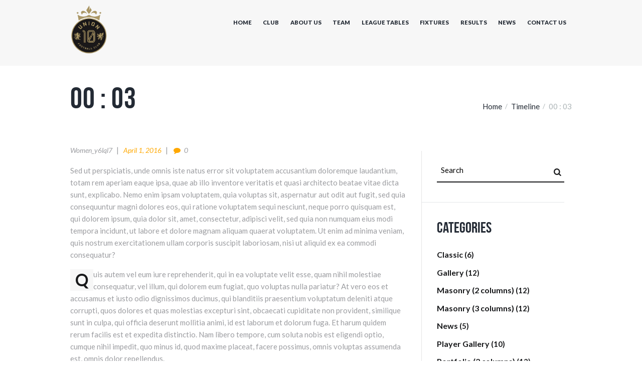

--- FILE ---
content_type: text/html; charset=UTF-8
request_url: https://women.union10football.com/2016/04/01/00-03/
body_size: 25282
content:
<!DOCTYPE html>
<html lang="en-US" class="scheme_original">
<head>
    <title>00 : 03 &#8211; U10FC Women</title>
<meta name='robots' content='max-image-preview:large' />
        <meta charset="UTF-8"/>
        <meta name="viewport"
              content="width=device-width, initial-scale=1, maximum-scale=1">
        <meta name="format-detection" content="telephone=no">

        <link rel="profile" href="//gmpg.org/xfn/11"/>
        <link rel="pingback" href="https://women.union10football.com/xmlrpc.php"/>
    <link rel='dns-prefetch' href='//fonts.googleapis.com' />
<link rel="alternate" type="application/rss+xml" title="U10FC Women &raquo; Feed" href="https://women.union10football.com/feed/" />
<link rel="alternate" type="application/rss+xml" title="U10FC Women &raquo; Comments Feed" href="https://women.union10football.com/comments/feed/" />
<link rel="alternate" type="application/rss+xml" title="U10FC Women &raquo; 00 : 03 Comments Feed" href="https://women.union10football.com/2016/04/01/00-03/feed/" />
<link rel="alternate" title="oEmbed (JSON)" type="application/json+oembed" href="https://women.union10football.com/wp-json/oembed/1.0/embed?url=https%3A%2F%2Fwomen.union10football.com%2F2016%2F04%2F01%2F00-03%2F" />
<link rel="alternate" title="oEmbed (XML)" type="text/xml+oembed" href="https://women.union10football.com/wp-json/oembed/1.0/embed?url=https%3A%2F%2Fwomen.union10football.com%2F2016%2F04%2F01%2F00-03%2F&#038;format=xml" />
<style id='wp-img-auto-sizes-contain-inline-css' type='text/css'>
img:is([sizes=auto i],[sizes^="auto," i]){contain-intrinsic-size:3000px 1500px}
/*# sourceURL=wp-img-auto-sizes-contain-inline-css */
</style>
<style id='wp-emoji-styles-inline-css' type='text/css'>

	img.wp-smiley, img.emoji {
		display: inline !important;
		border: none !important;
		box-shadow: none !important;
		height: 1em !important;
		width: 1em !important;
		margin: 0 0.07em !important;
		vertical-align: -0.1em !important;
		background: none !important;
		padding: 0 !important;
	}
/*# sourceURL=wp-emoji-styles-inline-css */
</style>
<link rel='stylesheet' id='wp-block-library-css' href='https://women.union10football.com/wp-includes/css/dist/block-library/style.min.css?ver=6.9' type='text/css' media='all' />
<link rel='stylesheet' id='wc-blocks-style-css' href='https://women.union10football.com/wp-content/plugins/woocommerce/assets/client/blocks/wc-blocks.css?ver=wc-10.4.3' type='text/css' media='all' />
<style id='global-styles-inline-css' type='text/css'>
:root{--wp--preset--aspect-ratio--square: 1;--wp--preset--aspect-ratio--4-3: 4/3;--wp--preset--aspect-ratio--3-4: 3/4;--wp--preset--aspect-ratio--3-2: 3/2;--wp--preset--aspect-ratio--2-3: 2/3;--wp--preset--aspect-ratio--16-9: 16/9;--wp--preset--aspect-ratio--9-16: 9/16;--wp--preset--color--black: #000000;--wp--preset--color--cyan-bluish-gray: #abb8c3;--wp--preset--color--white: #ffffff;--wp--preset--color--pale-pink: #f78da7;--wp--preset--color--vivid-red: #cf2e2e;--wp--preset--color--luminous-vivid-orange: #ff6900;--wp--preset--color--luminous-vivid-amber: #fcb900;--wp--preset--color--light-green-cyan: #7bdcb5;--wp--preset--color--vivid-green-cyan: #00d084;--wp--preset--color--pale-cyan-blue: #8ed1fc;--wp--preset--color--vivid-cyan-blue: #0693e3;--wp--preset--color--vivid-purple: #9b51e0;--wp--preset--gradient--vivid-cyan-blue-to-vivid-purple: linear-gradient(135deg,rgb(6,147,227) 0%,rgb(155,81,224) 100%);--wp--preset--gradient--light-green-cyan-to-vivid-green-cyan: linear-gradient(135deg,rgb(122,220,180) 0%,rgb(0,208,130) 100%);--wp--preset--gradient--luminous-vivid-amber-to-luminous-vivid-orange: linear-gradient(135deg,rgb(252,185,0) 0%,rgb(255,105,0) 100%);--wp--preset--gradient--luminous-vivid-orange-to-vivid-red: linear-gradient(135deg,rgb(255,105,0) 0%,rgb(207,46,46) 100%);--wp--preset--gradient--very-light-gray-to-cyan-bluish-gray: linear-gradient(135deg,rgb(238,238,238) 0%,rgb(169,184,195) 100%);--wp--preset--gradient--cool-to-warm-spectrum: linear-gradient(135deg,rgb(74,234,220) 0%,rgb(151,120,209) 20%,rgb(207,42,186) 40%,rgb(238,44,130) 60%,rgb(251,105,98) 80%,rgb(254,248,76) 100%);--wp--preset--gradient--blush-light-purple: linear-gradient(135deg,rgb(255,206,236) 0%,rgb(152,150,240) 100%);--wp--preset--gradient--blush-bordeaux: linear-gradient(135deg,rgb(254,205,165) 0%,rgb(254,45,45) 50%,rgb(107,0,62) 100%);--wp--preset--gradient--luminous-dusk: linear-gradient(135deg,rgb(255,203,112) 0%,rgb(199,81,192) 50%,rgb(65,88,208) 100%);--wp--preset--gradient--pale-ocean: linear-gradient(135deg,rgb(255,245,203) 0%,rgb(182,227,212) 50%,rgb(51,167,181) 100%);--wp--preset--gradient--electric-grass: linear-gradient(135deg,rgb(202,248,128) 0%,rgb(113,206,126) 100%);--wp--preset--gradient--midnight: linear-gradient(135deg,rgb(2,3,129) 0%,rgb(40,116,252) 100%);--wp--preset--font-size--small: 13px;--wp--preset--font-size--medium: 20px;--wp--preset--font-size--large: 36px;--wp--preset--font-size--x-large: 42px;--wp--preset--spacing--20: 0.44rem;--wp--preset--spacing--30: 0.67rem;--wp--preset--spacing--40: 1rem;--wp--preset--spacing--50: 1.5rem;--wp--preset--spacing--60: 2.25rem;--wp--preset--spacing--70: 3.38rem;--wp--preset--spacing--80: 5.06rem;--wp--preset--shadow--natural: 6px 6px 9px rgba(0, 0, 0, 0.2);--wp--preset--shadow--deep: 12px 12px 50px rgba(0, 0, 0, 0.4);--wp--preset--shadow--sharp: 6px 6px 0px rgba(0, 0, 0, 0.2);--wp--preset--shadow--outlined: 6px 6px 0px -3px rgb(255, 255, 255), 6px 6px rgb(0, 0, 0);--wp--preset--shadow--crisp: 6px 6px 0px rgb(0, 0, 0);}:where(.is-layout-flex){gap: 0.5em;}:where(.is-layout-grid){gap: 0.5em;}body .is-layout-flex{display: flex;}.is-layout-flex{flex-wrap: wrap;align-items: center;}.is-layout-flex > :is(*, div){margin: 0;}body .is-layout-grid{display: grid;}.is-layout-grid > :is(*, div){margin: 0;}:where(.wp-block-columns.is-layout-flex){gap: 2em;}:where(.wp-block-columns.is-layout-grid){gap: 2em;}:where(.wp-block-post-template.is-layout-flex){gap: 1.25em;}:where(.wp-block-post-template.is-layout-grid){gap: 1.25em;}.has-black-color{color: var(--wp--preset--color--black) !important;}.has-cyan-bluish-gray-color{color: var(--wp--preset--color--cyan-bluish-gray) !important;}.has-white-color{color: var(--wp--preset--color--white) !important;}.has-pale-pink-color{color: var(--wp--preset--color--pale-pink) !important;}.has-vivid-red-color{color: var(--wp--preset--color--vivid-red) !important;}.has-luminous-vivid-orange-color{color: var(--wp--preset--color--luminous-vivid-orange) !important;}.has-luminous-vivid-amber-color{color: var(--wp--preset--color--luminous-vivid-amber) !important;}.has-light-green-cyan-color{color: var(--wp--preset--color--light-green-cyan) !important;}.has-vivid-green-cyan-color{color: var(--wp--preset--color--vivid-green-cyan) !important;}.has-pale-cyan-blue-color{color: var(--wp--preset--color--pale-cyan-blue) !important;}.has-vivid-cyan-blue-color{color: var(--wp--preset--color--vivid-cyan-blue) !important;}.has-vivid-purple-color{color: var(--wp--preset--color--vivid-purple) !important;}.has-black-background-color{background-color: var(--wp--preset--color--black) !important;}.has-cyan-bluish-gray-background-color{background-color: var(--wp--preset--color--cyan-bluish-gray) !important;}.has-white-background-color{background-color: var(--wp--preset--color--white) !important;}.has-pale-pink-background-color{background-color: var(--wp--preset--color--pale-pink) !important;}.has-vivid-red-background-color{background-color: var(--wp--preset--color--vivid-red) !important;}.has-luminous-vivid-orange-background-color{background-color: var(--wp--preset--color--luminous-vivid-orange) !important;}.has-luminous-vivid-amber-background-color{background-color: var(--wp--preset--color--luminous-vivid-amber) !important;}.has-light-green-cyan-background-color{background-color: var(--wp--preset--color--light-green-cyan) !important;}.has-vivid-green-cyan-background-color{background-color: var(--wp--preset--color--vivid-green-cyan) !important;}.has-pale-cyan-blue-background-color{background-color: var(--wp--preset--color--pale-cyan-blue) !important;}.has-vivid-cyan-blue-background-color{background-color: var(--wp--preset--color--vivid-cyan-blue) !important;}.has-vivid-purple-background-color{background-color: var(--wp--preset--color--vivid-purple) !important;}.has-black-border-color{border-color: var(--wp--preset--color--black) !important;}.has-cyan-bluish-gray-border-color{border-color: var(--wp--preset--color--cyan-bluish-gray) !important;}.has-white-border-color{border-color: var(--wp--preset--color--white) !important;}.has-pale-pink-border-color{border-color: var(--wp--preset--color--pale-pink) !important;}.has-vivid-red-border-color{border-color: var(--wp--preset--color--vivid-red) !important;}.has-luminous-vivid-orange-border-color{border-color: var(--wp--preset--color--luminous-vivid-orange) !important;}.has-luminous-vivid-amber-border-color{border-color: var(--wp--preset--color--luminous-vivid-amber) !important;}.has-light-green-cyan-border-color{border-color: var(--wp--preset--color--light-green-cyan) !important;}.has-vivid-green-cyan-border-color{border-color: var(--wp--preset--color--vivid-green-cyan) !important;}.has-pale-cyan-blue-border-color{border-color: var(--wp--preset--color--pale-cyan-blue) !important;}.has-vivid-cyan-blue-border-color{border-color: var(--wp--preset--color--vivid-cyan-blue) !important;}.has-vivid-purple-border-color{border-color: var(--wp--preset--color--vivid-purple) !important;}.has-vivid-cyan-blue-to-vivid-purple-gradient-background{background: var(--wp--preset--gradient--vivid-cyan-blue-to-vivid-purple) !important;}.has-light-green-cyan-to-vivid-green-cyan-gradient-background{background: var(--wp--preset--gradient--light-green-cyan-to-vivid-green-cyan) !important;}.has-luminous-vivid-amber-to-luminous-vivid-orange-gradient-background{background: var(--wp--preset--gradient--luminous-vivid-amber-to-luminous-vivid-orange) !important;}.has-luminous-vivid-orange-to-vivid-red-gradient-background{background: var(--wp--preset--gradient--luminous-vivid-orange-to-vivid-red) !important;}.has-very-light-gray-to-cyan-bluish-gray-gradient-background{background: var(--wp--preset--gradient--very-light-gray-to-cyan-bluish-gray) !important;}.has-cool-to-warm-spectrum-gradient-background{background: var(--wp--preset--gradient--cool-to-warm-spectrum) !important;}.has-blush-light-purple-gradient-background{background: var(--wp--preset--gradient--blush-light-purple) !important;}.has-blush-bordeaux-gradient-background{background: var(--wp--preset--gradient--blush-bordeaux) !important;}.has-luminous-dusk-gradient-background{background: var(--wp--preset--gradient--luminous-dusk) !important;}.has-pale-ocean-gradient-background{background: var(--wp--preset--gradient--pale-ocean) !important;}.has-electric-grass-gradient-background{background: var(--wp--preset--gradient--electric-grass) !important;}.has-midnight-gradient-background{background: var(--wp--preset--gradient--midnight) !important;}.has-small-font-size{font-size: var(--wp--preset--font-size--small) !important;}.has-medium-font-size{font-size: var(--wp--preset--font-size--medium) !important;}.has-large-font-size{font-size: var(--wp--preset--font-size--large) !important;}.has-x-large-font-size{font-size: var(--wp--preset--font-size--x-large) !important;}
/*# sourceURL=global-styles-inline-css */
</style>

<style id='classic-theme-styles-inline-css' type='text/css'>
/*! This file is auto-generated */
.wp-block-button__link{color:#fff;background-color:#32373c;border-radius:9999px;box-shadow:none;text-decoration:none;padding:calc(.667em + 2px) calc(1.333em + 2px);font-size:1.125em}.wp-block-file__button{background:#32373c;color:#fff;text-decoration:none}
/*# sourceURL=/wp-includes/css/classic-themes.min.css */
</style>
<link rel='stylesheet' id='contact-form-7-css' href='https://women.union10football.com/wp-content/plugins/contact-form-7/includes/css/styles.css?ver=5.7.7' type='text/css' media='all' />
<link rel='stylesheet' id='esg-plugin-settings-css' href='https://women.union10football.com/wp-content/plugins/essential-grid/public/assets/css/settings.css?ver=3.0.17.1' type='text/css' media='all' />
<link rel='stylesheet' id='tp-fontello-css' href='https://women.union10football.com/wp-content/plugins/essential-grid/public/assets/font/fontello/css/fontello.css?ver=3.0.17.1' type='text/css' media='all' />
<link rel='stylesheet' id='woocommerce-layout-css' href='https://women.union10football.com/wp-content/plugins/woocommerce/assets/css/woocommerce-layout.css?ver=10.4.3' type='text/css' media='all' />
<link rel='stylesheet' id='woocommerce-smallscreen-css' href='https://women.union10football.com/wp-content/plugins/woocommerce/assets/css/woocommerce-smallscreen.css?ver=10.4.3' type='text/css' media='only screen and (max-width: 768px)' />
<link rel='stylesheet' id='woocommerce-general-css' href='https://women.union10football.com/wp-content/plugins/woocommerce/assets/css/woocommerce.css?ver=10.4.3' type='text/css' media='all' />
<style id='woocommerce-inline-inline-css' type='text/css'>
.woocommerce form .form-row .required { visibility: visible; }
/*# sourceURL=woocommerce-inline-inline-css */
</style>
<link rel='stylesheet' id='soccerclub-font-BebasNeue-style-css' href='https://women.union10football.com/wp-content/themes/soccerclub/css/font-face/BebasNeue/stylesheet.css' type='text/css' media='all' />
<link rel='stylesheet' id='soccerclub-font-google-fonts-style-css' href='https://fonts.googleapis.com/css?family=Lato:300,300italic,400,400italic,700,700italic,900&#038;subset=latin,latin-ext' type='text/css' media='all' />
<link rel='stylesheet' id='fontello-style-css' href='https://women.union10football.com/wp-content/themes/soccerclub/css/fontello/css/fontello.css' type='text/css' media='all' />
<link rel='stylesheet' id='soccerclub-main-style-css' href='https://women.union10football.com/wp-content/themes/soccerclub/style.css' type='text/css' media='all' />
<link rel='stylesheet' id='soccerclub-animation-style-css' href='https://women.union10football.com/wp-content/themes/soccerclub/fw/css/core.animation.css' type='text/css' media='all' />
<link rel='stylesheet' id='soccerclub-shortcodes-style-css' href='https://women.union10football.com/wp-content/plugins/trx_utils/shortcodes/theme.shortcodes.css' type='text/css' media='all' />
<link rel='stylesheet' id='soccerclub-skin-style-css' href='https://women.union10football.com/wp-content/themes/soccerclub/skins/default/skin.css' type='text/css' media='all' />
<link rel='stylesheet' id='soccerclub-custom-style-css' href='https://women.union10football.com/wp-content/themes/soccerclub/fw/css/custom-style.css' type='text/css' media='all' />
<style id='soccerclub-custom-style-inline-css' type='text/css'>
  .contacts_wrap .logo img{height:80px}body{font-family:Lato;font-size:15px;font-weight:400;line-height:1.6em}h1{font-family:BebasNeue;font-size:4.6667em;font-weight:700;line-height:1.05em; margin-top:0.5em;margin-bottom:0.4em}h2{font-family:BebasNeue;font-size:4em;font-weight:700;line-height:0.95em; margin-top:0.6667em;margin-bottom:0.4em}h3{font-family:BebasNeue;font-size:2.6667em;font-weight:700;line-height:1em; margin-top:0.6667em;margin-bottom:0.4em}h4{font-family:BebasNeue;font-size:2em;font-weight:700;line-height:1em; margin-top:1.2em;margin-bottom:0.6em}h5{font-family:BebasNeue;font-size:1.2em;font-weight:700;line-height:1.3em; margin-top:1.2em;margin-bottom:0.5em}h6{font-size:1.0667em;font-weight:700;line-height:1.3em; margin-top:1.25em;margin-bottom:0.65em}a,.scheme_dark a,.scheme_light a{;	color:#18191b}a:hover,.scheme_dark a:hover,.scheme_light a:hover{color:#ffa800}.accent1{color:#18191b}.accent1_bgc{background-color:#18191b}.accent1_bg{background:#18191b}.accent1_border{border-color:#18191b}a.accent1:hover{color:#ffa800}.post_content.ih-item.circle.effect1.colored .info,.post_content.ih-item.circle.effect2.colored .info,.post_content.ih-item.circle.effect3.colored .info,.post_content.ih-item.circle.effect4.colored .info,.post_content.ih-item.circle.effect5.colored .info .info-back,.post_content.ih-item.circle.effect6.colored .info,.post_content.ih-item.circle.effect7.colored .info,.post_content.ih-item.circle.effect8.colored .info,.post_content.ih-item.circle.effect9.colored .info,.post_content.ih-item.circle.effect10.colored .info,.post_content.ih-item.circle.effect11.colored .info,.post_content.ih-item.circle.effect12.colored .info,.post_content.ih-item.circle.effect13.colored .info,.post_content.ih-item.circle.effect14.colored .info,.post_content.ih-item.circle.effect15.colored .info,.post_content.ih-item.circle.effect16.colored .info,.post_content.ih-item.circle.effect18.colored .info .info-back,.post_content.ih-item.circle.effect19.colored .info,.post_content.ih-item.circle.effect20.colored .info .info-back,.post_content.ih-item.square.effect1.colored .info,.post_content.ih-item.square.effect2.colored .info,.post_content.ih-item.square.effect3.colored .info,.post_content.ih-item.square.effect4.colored .mask1,.post_content.ih-item.square.effect4.colored .mask2,.post_content.ih-item.square.effect5.colored .info,.post_content.ih-item.square.effect6.colored .info,.post_content.ih-item.square.effect7.colored .info,.post_content.ih-item.square.effect8.colored .info,.post_content.ih-item.square.effect9.colored .info .info-back,.post_content.ih-item.square.effect10.colored .info,.post_content.ih-item.square.effect11.colored .info,.post_content.ih-item.square.effect12.colored .info,.post_content.ih-item.square.effect13.colored .info,.post_content.ih-item.square.effect14.colored .info,.post_content.ih-item.square.effect15.colored .info,.post_content.ih-item.circle.effect20.colored .info .info-back,.post_content.ih-item.square.effect_book.colored .info{background:#18191b}.post_content.ih-item.circle.effect1.colored .info,.post_content.ih-item.circle.effect2.colored .info,.post_content.ih-item.circle.effect5.colored .info .info-back,.post_content.ih-item.circle.effect19.colored .info,.post_content.ih-item.square.effect4.colored .mask1,.post_content.ih-item.square.effect4.colored .mask2,.post_content.ih-item.square.effect6.colored .info,.post_content.ih-item.square.effect7.colored .info,.post_content.ih-item.square.effect12.colored .info,.post_content.ih-item.square.effect13.colored .info,.post_content.ih-item.square.effect_more.colored .info,.post_content.ih-item.square.effect_fade.colored:hover .info,.post_content.ih-item.square.effect_dir.colored .info,.post_content.ih-item.square.effect_shift.colored .info{background:rgba(24,25,27,0.6)}.post_content.ih-item.square.effect_fade.colored .info{background:-moz-linear-gradient(top,rgba(255,255,255,0) 70%,rgba(24,25,27,0.6) 100%);	background:-webkit-gradient(linear,left top,left bottom,color-stop(70%,rgba(255,255,255,0)),color-stop(100%,rgba(24,25,27,0.6)));	background:-webkit-linear-gradient(top,rgba(255,255,255,0) 70%,rgba(24,25,27,0.6) 100%);	background:-o-linear-gradient(top,rgba(255,255,255,0) 70%,rgba(24,25,27,0.6) 100%);	background:-ms-linear-gradient(top,rgba(255,255,255,0) 70%,rgba(24,25,27,0.6) 100%);	background:linear-gradient(to bottom,rgba(255,255,255,0) 70%,rgba(24,25,27,0.6) 100%)}.post_content.ih-item.circle.effect17.colored:hover .img:before{-webkit-box-shadow:inset 0 0 0 110px rgba(24,25,27,0.6),inset 0 0 0 16px rgba(255,255,255,0.8),0 1px 2px rgba(0,0,0,0.1);	-moz-box-shadow:inset 0 0 0 110px rgba(24,25,27,0.6),inset 0 0 0 16px rgba(255,255,255,0.8),0 1px 2px rgba(0,0,0,0.1);	box-shadow:inset 0 0 0 110px rgba(24,25,27,0.6),inset 0 0 0 16px rgba(255,255,255,0.8),0 1px 2px rgba(0,0,0,0.1)}.post_content.ih-item.circle.effect1 .spinner{border-right-color:#18191b;	border-bottom-color:#18191b}.sc_table table tr:first-child{background-color:#18191b}.sc_table table tr.secondrow{background-color:#18191b}.sc_table table tr.table_link{background-color:#18191b}pre.code,#toc .toc_item.current,#toc .toc_item:hover{border-color:#18191b}::selection,::-moz-selection{background-color:#18191b}.woocommerce .select2-container .select2-selection--single,input[type="text"],input[type="number"],input[type="email"],input[type="search"],input[type="tel"],input[type="password"],select,textarea{line-height:1.3em;	border-color:#18191b}input[type="text"]:focus,input[type="number"]:focus,input[type="email"]:focus,input[type="search"]:focus,input[type="tel"]:focus,input[type="password"]:focus,select:focus,textarea:focus{border-color:#ffa800}.header_mobile .panel_top,.header_mobile .side_wrap,.header_mobile .search_wrap,.header_mobile .login{background-color:#ffa800}.header_mobile .menu_main_nav>a:hover,.header_mobile .menu_main_nav>li.sfHover>a,.header_mobile .menu_main_nav>li#blob,.header_mobile .menu_main_nav>li.current-menu-item>a,.header_mobile .menu_main_nav>li.current-menu-parent>a,.header_mobile .menu_main_nav>li.current-menu-ancestor>a,.header_mobile .menu_main_nav>li>a:hover,.header_mobile .menu_main_nav>li ul li a:hover,.header_mobile .menu_main_nav>li ul li.current-menu-item>a,.header_mobile .menu_main_nav>li ul li.current-menu-ancestor>a,.header_mobile .login a:hover{color:#18191b}.header_mobile .menu_button:hover,.header_mobile .menu_main_cart .top_panel_cart_button .contact_icon:hover,.header_mobile .menu_main_cart.top_panel_icon:hover .top_panel_cart_button .contact_icon,.header_mobile .side_wrap .close:hover{color:#ffa800}.top_panel_inner_style_3 .top_panel_cart_button,.top_panel_inner_style_4 .top_panel_cart_button{background-color:rgba(24,25,27,0.2)}.top_panel_style_8 .top_panel_buttons .top_panel_cart_button:before{background-color:#18191b}.top_panel_inner_style_3 .top_panel_top a:hover,.top_panel_inner_style_3 .sc_socials.sc_socials_type_icons a:hover,.top_panel_inner_style_4 .top_panel_top a:hover,.top_panel_inner_style_4 .sc_socials.sc_socials_type_icons a:hover,.top_panel_inner_style_5 .top_panel_top a:hover,.top_panel_inner_style_5 .sc_socials.sc_socials_type_icons a:hover{color:#18191b}.top_panel_top a:hover{color:#ffa800}.menu_user_nav>li>a:hover{color:#ffa800}.top_panel_inner_style_3 .menu_user_nav>li>ul:after,.top_panel_inner_style_4 .menu_user_nav>li>ul:after,.top_panel_inner_style_5 .menu_user_nav>li>ul:after,.top_panel_inner_style_3 .menu_user_nav>li ul,.top_panel_inner_style_4 .menu_user_nav>li ul,.top_panel_inner_style_5 .menu_user_nav>li ul{background-color:#18191b;	border-color:#ffa800}.top_panel_inner_style_3 .menu_user_nav>li ul li a:hover,.top_panel_inner_style_3 .menu_user_nav>li ul li.current-menu-item>a,.top_panel_inner_style_3 .menu_user_nav>li ul li.current-menu-ancestor>a,.top_panel_inner_style_4 .menu_user_nav>li ul li a:hover,.top_panel_inner_style_4 .menu_user_nav>li ul li.current-menu-item>a,.top_panel_inner_style_4 .menu_user_nav>li ul li.current-menu-ancestor>a,.top_panel_inner_style_5 .menu_user_nav>li ul li a:hover,.top_panel_inner_style_5 .menu_user_nav>li ul li.current-menu-item>a,.top_panel_inner_style_5 .menu_user_nav>li ul li.current-menu-ancestor>a{background-color:#ffa800}.top_panel_middle .logo{margin-top:0.5em;margin-bottom:0em}.logo .logo_text{font-size:2.8571em;font-weight:700;line-height:0.75em}.top_panel_middle .menu_main_wrap{margin-top:calc(0.5em*1.8)}.top_panel_style_5 .top_panel_middle .logo{margin-bottom:calc(0em*0.5)}/* Top panel (bottom area) */.top_panel_bottom{background-color:#18191b}.top_panel_image_hover{background-color:rgba(255,0,0,0.8)}.menu_main_nav>li>a{padding:1.8em 1.5em 1.8em;	line-height:1.3em}.menu_main_nav>li>a:hover,.menu_main_nav>li.sfHover>a,.menu_main_nav>li#blob,.menu_main_nav>li.current-menu-item>a,.menu_main_nav>li.current-menu-parent>a,.menu_main_nav>li.current-menu-ancestor>a{color:#ffa800}.top_panel_inner_style_1 .menu_main_nav>li>a:hover,.top_panel_inner_style_2 .menu_main_nav>li>a:hover{background-color:#ffa800}.top_panel_inner_style_1 .menu_main_nav>li ul,.top_panel_inner_style_2 .menu_main_nav>li ul{border-color:#ffa800;	background-color:#18191b}.top_panel_inner_style_1 .menu_main_nav>a:hover,.top_panel_inner_style_1 .menu_main_nav>li.sfHover>a,.top_panel_inner_style_1 .menu_main_nav>li#blob,.top_panel_inner_style_1 .menu_main_nav>li.current-menu-item>a,.top_panel_inner_style_1 .menu_main_nav>li.current-menu-parent>a,.top_panel_inner_style_1 .menu_main_nav>li.current-menu-ancestor>a,.top_panel_inner_style_2 .menu_main_nav>a:hover,.top_panel_inner_style_2 .menu_main_nav>li.sfHover>a,.top_panel_inner_style_2 .menu_main_nav>li#blob,.top_panel_inner_style_2 .menu_main_nav>li.current-menu-item>a,.top_panel_inner_style_2 .menu_main_nav>li.current-menu-parent>a,.top_panel_inner_style_2 .menu_main_nav>li.current-menu-ancestor>a{background-color:#ffa800}.menu_main_nav>li ul{line-height:1.3em}.menu_main_nav>li>ul{top:calc(1.8em+1.8em+1.3em)}.menu_main_nav>li ul li a{padding:0.5em 1.5em 0.5em 2.5em}.menu_main_nav>li ul li a:hover,.menu_main_nav>li ul li.current-menu-item>a,.menu_main_nav>li ul li.current-menu-ancestor>a{color:#ffa800}.top_panel_inner_style_1 .menu_main_nav>li ul li a:hover,.top_panel_inner_style_1 .menu_main_nav>li ul li.current-menu-item>a,.top_panel_inner_style_1 .menu_main_nav>li ul li.current-menu-ancestor>a,.top_panel_inner_style_2 .menu_main_nav>li ul li a:hover,.top_panel_inner_style_2 .menu_main_nav>li ul li.current-menu-item>a,.top_panel_inner_style_2 .menu_main_nav>li ul li.current-menu-ancestor>a{background-color:#ffa800}.top_panel_bottom .search_wrap{padding-top:calc(1.8em*0.65);	padding-bottom:calc(1.8em*0.5)}.top_panel_inner_style_1 .search_form_wrap,.top_panel_inner_style_2 .search_form_wrap{background-color:rgba(255,168,0,0.2)}.top_panel_icon{margin:calc(1.8em*0.4) 0 1.8em 1em}.top_panel_icon.search_wrap{color:#18191b}.top_panel_middle a:hover .contact_icon,.top_panel_icon.search_wrap:hover,.top_panel_icon:hover .contact_icon,.top_panel_icon:hover .search_submit{color:#ffa800}.search_results .post_more,.search_results .search_results_close{color:#18191b}.search_results .post_more:hover,.search_results .search_results_close:hover{color:#ffa800}.top_panel_inner_style_1 .search_results,.top_panel_inner_style_1 .search_results:after,.top_panel_inner_style_2 .search_results,.top_panel_inner_style_2 .search_results:after,.top_panel_inner_style_3 .search_results,.top_panel_inner_style_3 .search_results:after{background-color:#18191b; border-color:#ffa800}.top_panel_fixed .menu_main_wrap{padding-top:calc(1.8em*0.3)}.top_panel_fixed .top_panel_wrap .logo{margin-top:calc(1.8em*0.6)}.top_panel_inner_style_8 .top_panel_buttons,.top_panel_inner_style_8 .menu_pushy_wrap .menu_pushy_button{padding-top:1.8em;	padding-bottom:1.8em}.pushy_inner a{color:#18191b}.pushy_inner a:hover{color:#ffa800}.top_panel_inner_style_3 .popup_wrap a,.top_panel_inner_style_3 .popup_wrap .sc_socials.sc_socials_type_icons a:hover,.top_panel_inner_style_4 .popup_wrap a,.top_panel_inner_style_4 .popup_wrap .sc_socials.sc_socials_type_icons a:hover,.top_panel_inner_style_5 .popup_wrap a,.top_panel_inner_style_5 .popup_wrap .sc_socials.sc_socials_type_icons a:hover{color:#18191b}.top_panel_inner_style_3 .popup_wrap a:hover,.top_panel_inner_style_4 .popup_wrap a:hover,.top_panel_inner_style_5 .popup_wrap a:hover{color:#ffa800}.post_title .post_icon{color:#18191b}.pagination>a{border-color:#18191b}.post_format_aside.post_item_single .post_content p,.post_format_aside .post_descr{border-color:#18191b}.post_info{font-style:italic;line-height:1.3em;	margin-bottom:1.2em}.post_info a[class*="icon-"]{color:#18191b}.post_info a:hover,.post_info a:hover>span{color:#ffa800}.post_item .post_readmore:hover .post_readmore_label{color:#ffa800}.post_info_item.post_info_posted a{color:#ffa800}.post_info_item.post_info_posted a:hover{color:#18191b}.post_info .post_info_counters .post_counters_item:before{color:#ffa800}.post_item_related .post_info a:hover,.post_item_related .post_title a:hover{color:#ffa800}.isotope_item_colored .post_featured .post_mark_new,.isotope_item_colored .post_featured .post_title,.isotope_item_colored .post_content.ih-item.square.colored .info{background-color:#18191b}.isotope_item_colored .post_category a,.isotope_item_colored .post_rating .reviews_stars_bg,.isotope_item_colored .post_rating .reviews_stars_hover,.isotope_item_colored .post_rating .reviews_value{color:#18191b}.isotope_item_colored .post_info_wrap .post_button .sc_button{color:#18191b}.isotope_wrap .isotope_item_colored_1 .post_featured{border-color:#18191b}.isotope_filters a.active,.isotope_filters a:hover{border-color:#18191b;	color:#18191b}.pagination_single>.pager_numbers,.pagination_single a,.pagination_slider .pager_cur,.pagination_pages>a,.pagination_pages>span{border-color:#18191b;	color:#18191b}.pagination_single>.pager_numbers,.pagination_single a:hover,.pagination_single .current,.pagination_slider .pager_cur:hover,.pagination_slider .pager_cur:focus,.pagination_pages>.active,.pagination_pages>a:hover{background-color:#18191b;	border-color:#18191b}.pagination_wrap .pager_next,.pagination_wrap .pager_prev,.pagination_wrap .pager_last,.pagination_wrap .pager_first{color:#18191b}.pagination_wrap .pager_next:hover,.pagination_wrap .pager_prev:hover,.pagination_wrap .pager_last:hover,.pagination_wrap .pager_first:hover{color:#ffa800}.pagination_viewmore>a{background-color:#18191b}.pagination_viewmore>a:hover{background-color:#ffa800}.viewmore_loader,.mfp-preloader span,.sc_video_frame.sc_video_active:before{background-color:#ffa800}.post_featured .post_nav_item:before{background-color:#18191b}.post_featured .post_nav_item .post_nav_info{background-color:#18191b}.reviews_block .reviews_summary .reviews_item{background-color:#18191b}.reviews_block .reviews_max_level_100 .reviews_stars_hover,.reviews_block .reviews_item .reviews_slider{background-color:#18191b}.reviews_block .reviews_item .reviews_stars_hover{color:#18191b}/* Summary stars in the post item (under the title) */.post_item .post_rating .reviews_stars_bg,.post_item .post_rating .reviews_stars_hover,.post_item .post_rating .reviews_value{color:#18191b}.post_author .post_author_title a{color:#ffa800}.post_author .post_author_title a:hover{color:#18191b}.post_author .post_author_info .sc_socials a:hover{color:#ffa800}.comments_list_wrap .comment-respond{border-bottom-color:#18191b}.comments_list_wrap .comment_info .comment_date span{color:#ffa800}.comments_list_wrap .comment_reply a,.comments_list_wrap .comment_reply a:before{color:#ffa800}.comments_list_wrap .comment_reply a:hover{color:#18191b}.comments_wrap .form-submit input[type="submit"],.comments_wrap .form-submit input[type="button"],.post-password-form input[type="submit"]{color:#18191b; border-color:#18191b}.comments_wrap .form-submit input[type="submit"]:hover,.comments_wrap .form-submit input[type="button"]:hover,.post-password-form input[type="submit"]:hover{border-color:#ffa800; background-color:#ffa800}.post_item_404 .page_title,.post_item_404 .page_subtitle{color:#18191b}.post_item_404 .page_description a{color:#ffa800}.post_item_404 .page_description a:hover{color:#18191b}.post_item_404 .page_search .search_wrap .search_form_wrap{border-color:#18191b}.sidebar_outer_menu .menu_side_nav>li>a,.sidebar_outer_menu .menu_side_responsive>li>a{line-height:1.3em}.sidebar_outer_menu .menu_side_nav>li ul,.sidebar_outer_menu .menu_side_responsive>li ul{line-height:1.3em}.sidebar_outer_menu .menu_side_nav>li ul li a,.sidebar_outer_menu .menu_side_responsive>li ul li a{padding:0.5em 1.5em 0.5em}.sidebar_outer_menu .sidebar_outer_menu_buttons>a:hover,.scheme_dark .sidebar_outer_menu .sidebar_outer_menu_buttons>a:hover,.scheme_light .sidebar_outer_menu .sidebar_outer_menu_buttons>a:hover{color:#18191b}.widget_area_inner a,.widget_area_inner ul li:before,.widget_area_inner ul li a:hover,.widget_area_inner button:before{color:#18191b}.widget_area_inner a:hover,.widget_area_inner ul li a,.widget_area_inner button:hover:before{color:#ffa800}.widget_area_inner ul li a,.widget_area ul li{color:#18191b}.widget_area_inner ul li a:hover{color:#ffa800}.widget_area_inner .widget_text a:not(.sc_button),.widget_area_inner .post_info a{color:#18191b}.widget_area_inner .widget_text a:not(.sc_button):hover,.widget_area_inner .post_info a:hover{color:#ffa800}.widget_area .post_item .post_info .post_info_posted a{color:#ffa800}.widget_area .post_item .post_info .post_info_posted a:hover{color:#18191b}/* Widget:Calendar */.widget_area_inner .widget_calendar td a:hover,.wp-block-calendar td a:hover{background-color:#18191b}.widget_area_inner .widget_calendar .today .day_wrap,.wp-block-calendar .today .day_wrap{background-color:#18191b}.widget_area .widget_calendar td a.day_wrap,.wp-block-calendar td a.day_wrap{border-color:#ffa800}.footer_wrap.widget_area .widget_calendar td a.day_wrap,.wp-block-calendar td a.day_wrap{color:#18191b}.wp-block-calendar tfoot a{color:#18191b}.wp-block-calendar tfoot a:hover{color:#ffa800}/* Widget:Tag Cloud */.widget_area_inner .widget_product_tag_cloud a:hover,.widget_area_inner .widget_tag_cloud a:hover,.wp-block-tag-cloud a:hover{border-color:#ffa800}/* Widget:SoccerClub Recent Comments */.widget_area .widget_recent_comments ul li span{color:#18191b}/* Widget:Search */.widget_area_inner .widget_product_search .search_form,.widget_area_inner .widget_search .search_form{border-color:#18191b}/* Widget:Twitter */.widget_area .widget_twitter ul li:before{color:#ffa800}.widget_area .post_item .post_info .post_info_counters a:before{color:#ffa800}.footer_wrap .footer_wrap_inner.widget_area_inner ul li a:hover{color:#ffa800}.footer_wrap .footer_wrap_inner.widget_area_inner .widget_product_tag_cloud a:hover,.footer_wrap .footer_wrap_inner.widget_area_inner .widget_tag_cloud a:hover{border-color:#ffa800}.footer_wrap .widget_rss .widget_title .rsswidget:hover{color:#ffa800}.testimonials_wrap_inner,.twitter_wrap_inner{background-color:#18191b}.copyright_wrap_inner .menu_footer_nav li a:hover,.scheme_dark .copyright_wrap_inner .menu_footer_nav li a:hover,.scheme_light .copyright_wrap_inner .menu_footer_nav li a:hover{color:#18191b}.copyright_wrap_inner .copyright_text a:hover{color:#ffa800}.copyright_wrap_inner .sc_socials .sc_socials_item a:hover{color:#ffa800}.scroll_to_top{background-color:#18191b}.scroll_to_top:hover{background-color:#ffa800}.custom_options #co_toggle{background-color:#ffa800 !important}.woocommerce .woocommerce-message:before,.woocommerce-page .woocommerce-message:before,.woocommerce div.product span.price,.woocommerce div.product p.price,.woocommerce #content div.product span.price,.woocommerce #content div.product p.price,.woocommerce-page div.product span.price,.woocommerce-page div.product p.price,.woocommerce-page #content div.product span.price,.woocommerce-page #content div.product p.price,.woocommerce ul.products li.product .price,.woocommerce-page ul.products li.product .price,.woocommerce a.button.alt:hover,.woocommerce button.button.alt:hover,.woocommerce input.button.alt:hover,.woocommerce #respond input#submit.alt:hover,.woocommerce #content input.button.alt:hover,.woocommerce-page a.button.alt:hover,.woocommerce-page button.button.alt:hover,.woocommerce-page input.button.alt:hover,.woocommerce-page #respond input#submit.alt:hover,.woocommerce-page #content input.button.alt:hover,.woocommerce a.button:hover,.woocommerce button.button:hover,.woocommerce input.button:hover,.woocommerce #respond input#submit:hover,.woocommerce #content input.button:hover,.woocommerce-page a.button:hover,.woocommerce-page button.button:hover,.woocommerce-page input.button:hover,.woocommerce-page #respond input#submit:hover,.woocommerce-page #content input.button:hover,.woocommerce .quantity input[type="button"]:hover,.woocommerce #content input[type="button"]:hover,.woocommerce-page .quantity input[type="button"]:hover,.woocommerce-page #content .quantity input[type="button"]:hover,.woocommerce ul.cart_list li>.amount,.woocommerce ul.product_list_widget li>.amount,.woocommerce-page ul.cart_list li>.amount,.woocommerce-page ul.product_list_widget li>.amount,.woocommerce ul.cart_list li span .amount,.woocommerce ul.product_list_widget li span .amount,.woocommerce-page ul.cart_list li span .amount,.woocommerce-page ul.product_list_widget li span .amount,.woocommerce ul.cart_list li ins .amount,.woocommerce ul.product_list_widget li ins .amount,.woocommerce-page ul.cart_list li ins .amount,.woocommerce-page ul.product_list_widget li ins .amount,.woocommerce .widget_shopping_cart .total .amount,.woocommerce-page.widget_shopping_cart .total .amount,.woocommerce-page .widget_shopping_cart .total .amount,.woocommerce a:hover h3,.woocommerce-page a:hover h3,.woocommerce .cart-collaterals .order-total strong,.woocommerce-page .cart-collaterals .order-total strong,.woocommerce .checkout #order_review .order-total .amount,.woocommerce-page .checkout #order_review .order-total .amount,.woocommerce .star-rating,.woocommerce-page .star-rating,.woocommerce .star-rating:before,.woocommerce-page .star-rating:before,.widget_area_inner .widgetWrap ul>li .star-rating span{color:#18191b}.woocommerce #review_form #respond .stars a:before,.woocommerce-page #review_form #respond .stars a:before{color:#ffa800}.woocommerce div.quantity span,.woocommerce-page div.quantity span{background-color:#18191b}.woocommerce div.quantity span:hover,.woocommerce-page div.quantity span:hover{background-color:#ffa800}.top_panel_wrap .widget_shopping_cart ul.cart_list>li>a:hover{color:#ffa800}.woocommerce .widget_price_filter .ui-slider .ui-slider-range,.woocommerce-page .widget_price_filter .ui-slider .ui-slider-range{background-color:#ffa800}.woocommerce .widget_price_filter .ui-slider .ui-slider-handle,.woocommerce-page .widget_price_filter .ui-slider .ui-slider-handle{background:#ffa800}.woocommerce .widget_price_filter .price_slider_amount .button,.woocommerce-page .widget_price_filter .price_slider_amount .button{border-color:#18191b; color:#18191b}.woocommerce .widget_price_filter .price_slider_amount .button:hover,.woocommerce-page .widget_price_filter .price_slider_amount .button:hover{border-color:#ffa800}.woocommerce .woocommerce-message,.woocommerce-page .woocommerce-message,.woocommerce a.button.alt:active,.woocommerce button.button.alt:active,.woocommerce input.button.alt:active,.woocommerce #respond input#submit.alt:active,.woocommerce #content input.button.alt:active,.woocommerce-page a.button.alt:active,.woocommerce-page button.button.alt:active,.woocommerce-page input.button.alt:active,.woocommerce-page #respond input#submit.alt:active,.woocommerce-page #content input.button.alt:active,.woocommerce a.button:active,.woocommerce button.button:active,.woocommerce input.button:active,.woocommerce #respond input#submit:active,.woocommerce #content input.button:active,.woocommerce-page a.button:active,.woocommerce-page button.button:active,.woocommerce-page input.button:active,.woocommerce-page #respond input#submit:active,.woocommerce-page #content input.button:active{border-top-color:#18191b}.woocommerce a.button,.woocommerce button.button,.woocommerce input.button,.woocommerce #respond input#submit,.woocommerce #content input.button,.woocommerce-page a.button,.woocommerce-page button.button,.woocommerce-page input.button,.woocommerce-page #respond input#submit,.woocommerce-page #content input.button,.woocommerce a.button.alt,.woocommerce button.button.alt,.woocommerce input.button.alt,.woocommerce #respond input#submit.alt,.woocommerce #content input.button.alt,.woocommerce-page a.button.alt,.woocommerce-page button.button.alt,.woocommerce-page input.button.alt,.woocommerce-page #respond input#submit.alt,.woocommerce-page #content input.button.alt,.woocommerce-account .addresses .title .edit{background-color:#18191b}.woocommerce a.button:hover,.woocommerce button.button:hover,.woocommerce input.button:hover,.woocommerce #respond input#submit:hover,.woocommerce #content input.button:hover,.woocommerce-page a.button:hover,.woocommerce-page button.button:hover,.woocommerce-page input.button:hover,.woocommerce-page #respond input#submit:hover,.woocommerce-page #content input.button:hover,.woocommerce a.button.alt:hover,.woocommerce button.button.alt:hover,.woocommerce input.button.alt:hover,.woocommerce #respond input#submit.alt:hover,.woocommerce #content input.button.alt:hover,.woocommerce-page a.button.alt:hover,.woocommerce-page button.button.alt:hover,.woocommerce-page input.button.alt:hover,.woocommerce-page #respond input#submit.alt:hover,.woocommerce-page #content input.button.alt:hover,.woocommerce-account .addresses .title .edit:hover{background-color:#ffa800}.widget.woocommerce.widget_shopping_cart .buttons .button{border-color:#ffa800; color:#ffa800}.widget.woocommerce.widget_shopping_cart .buttons .button.checkout{border-color:#18191b; color:#18191b}.widget.woocommerce.widget_shopping_cart .buttons .button.checkout:hover{border-color:#ffa800}.woocommerce ul.products li.product a.added_to_cart,.woocommerce-page ul.products li.product a.added_to_cart{background-color:#18191b}.woocommerce ul.products li.product a.added_to_cart:before,.woocommerce-page ul.products li.product a.added_to_cart:before{background-color:#ffa800}.woocommerce div.product form.cart .button:hover,.woocommerce div.product form.cart .button:active,.woocommerce div.product form.cart .button:focus{border-color:#ffa800}.woocommerce span.new,.woocommerce-page span.new,.woocommerce span.onsale,.woocommerce-page span.onsale{background-color:#ffa800}.woocommerce ul.products li.product .post_content a:hover h3,.woocommerce-page ul.products li.product .post_content a:hover h3{color:#ffa800}.woocommerce div.product p.price,.woocommerce .star-rating span:before{color:#ffa800}.woocommerce ul.products li.product .price,.woocommerce-page ul.products li.product .price,.woocommerce ul.products li.product .star-rating:before,.woocommerce ul.products li.product .star-rating span{color:#ffa800}.woocommerce ul.products li.product .add_to_cart_button,.woocommerce-page ul.products li.product .add_to_cart_button{background-color:#18191b}.woocommerce ul.products li.product .add_to_cart_button:hover,.woocommerce-page ul.products li.product .add_to_cart_button:hover{background-color:#ffa800}.single-product .woocommerce-tabs.trx-stretch-width .wc-tabs li.active a:after{background-color:#18191b}.single-product .woocommerce-tabs.trx-stretch-width .wc-tabs li.active a:hover:after{background-color:#ffa800}.woocommerce div.product form.cart div.quantity input,.woocommerce-page div.product form.cart div.quantity input{background-color:#ffa800}.woocommerce div.product form.cart div.quantity span.q_inc,.woocommerce-page div.product form.cart div.quantity span.q_inc,.woocommerce div.product form.cart div.quantity span.q_dec,.woocommerce-page div.product form.cart div.quantity span.q_dec{background-color:#ffa800}.woocommerce div.product form.cart .button{border-color:#18191b; color:#18191b}.woocommerce div.product form.cart .button:hover,.woocommerce div.product form.cart .button:focus{border-color:#ffa800}.woocommerce .product_meta span a{color:#ffa800}.woocommerce .product_meta span a:hover{color:#18191b}.single-product div.product .woocommerce-tabs.trx-stretch-width .wc-tabs li.active a:after{background-color:#ffa800}.woocommerce div.product .woocommerce-tabs ul.tabs li a,.woocommerce #content div.product .woocommerce-tabs ul.tabs li a,.woocommerce-page div.product .woocommerce-tabs ul.tabs li a,.woocommerce-page #content div.product .woocommerce-tabs ul.tabs li a{color:#18191b}.woocommerce nav.woocommerce-pagination ul li a,.woocommerce nav.woocommerce-pagination ul li span.current{border-color:#18191b;	background-color:#18191b}.woocommerce nav.woocommerce-pagination ul li a:focus,.woocommerce nav.woocommerce-pagination ul li a:hover,.woocommerce nav.woocommerce-pagination ul li span.current{color:#18191b}.woocommerce table.cart thead th,.woocommerce #content table.cart thead th,.woocommerce-page table.cart thead th,.woocommerce-page #content table.cart thead th{background-color:#18191b}.tribe-events-calendar thead th{background-color:#18191b}a.tribe-events-read-more,.tribe-events-button,.tribe-events-nav-previous a,.tribe-events-nav-next a,.tribe-events-widget-link a,.tribe-events-viewmore a{background-color:#18191b}a.tribe-events-read-more:hover,.tribe-events-button:hover,.tribe-events-nav-previous a:hover,.tribe-events-nav-next a:hover,.tribe-events-widget-link a:hover,.tribe-events-viewmore a:hover{background-color:#ffa800}#bbpress-forums div.bbp-topic-content a,#buddypress button,#buddypress a.button,#buddypress input[type="submit"],#buddypress input[type="button"],#buddypress input[type="reset"],#buddypress ul.button-nav li a,#buddypress div.generic-button a,#buddypress .comment-reply-link,a.bp-title-button,#buddypress div.item-list-tabs ul li.selected a{background:#18191b}#bbpress-forums div.bbp-topic-content a:hover,#buddypress button:hover,#buddypress a.button:hover,#buddypress input[type="submit"]:hover,#buddypress input[type="button"]:hover,#buddypress input[type="reset"]:hover,#buddypress ul.button-nav li a:hover,#buddypress div.generic-button a:hover,#buddypress .comment-reply-link:hover,a.bp-title-button:hover,#buddypress div.item-list-tabs ul li.selected a:hover{background:#ffa800}#buddypress #reply-title small a span,#buddypress a.bp-primary-action span{color:#18191b}.booking_font_custom,.booking_day_container,.booking_calendar_container_all{font-family:Lato}.booking_weekdays_custom{font-family:BebasNeue}.booking_month_navigation_button_custom:hover{background-color:#ffa800 !important}#learndash_next_prev_link>a{background-color:#18191b}#learndash_next_prev_link>a:hover{background-color:#ffa800}.widget_area dd.course_progress div.course_progress_blue{background-color:#ffa800}.sc_accordion .sc_accordion_item .sc_accordion_title{border-color:#18191b}.sc_accordion .sc_accordion_item .sc_accordion_title .sc_accordion_icon{background-color:#18191b}.sc_accordion .sc_accordion_item .sc_accordion_title.ui-state-active{color:#18191b;	border-color:#ffa800}.sc_accordion .sc_accordion_item .sc_accordion_title.ui-state-active .sc_accordion_icon_opened{background-color:#ffa800}.sc_accordion .sc_accordion_item .sc_accordion_title:hover{color:#ffa800}.sc_accordion .sc_accordion_item .sc_accordion_title:hover .sc_accordion_icon_opened{background-color:#ffa800}.sc_player .sc_player_avatar .sc_player_hover{background-color:rgba(255,168,0,0.5)}.sc_player .sc_player_info .sc_player_club,.sc_player .sc_player_info .sc_player_title a:hover{color:#ffa800}.sc_audio .sc_audio_title{color:#18191b}.mejs-controls .mejs-horizontal-volume-slider .mejs-horizontal-volume-current,.mejs-controls .mejs-time-rail .mejs-time-current{background:#ffa800 !important}input[type="submit"],input[type="reset"],input[type="button"],button,#btn-buy,.sc_button{line-height:1.3em}input[type="submit"],input[type="reset"],input[type="button"],button,#btn-buy,.sc_button.sc_button_style_filled{background-color:#18191b; border-color:#18191b}input[type="submit"]:hover,input[type="reset"]:hover,#btn-buy:hover,input[type="button"]:hover{background-color:#ffa800}input[type="submit"]:hover,input[type="button"]:hover,button:hover,#btn-buy:hover,.sc_button:hover{border-color:#ffa800}.wp-block-search__button,.sc_button.sc_button_style_border{border-color:#18191b;	color:#18191b}.wp-block-search__button:hover,.sc_button.sc_button_style_border:hover{border-color:#ffa800}.wp-block-button:not(.is-style-outline) .wp-block-button__link,input[type="submit"].sc_button_size_small,input[type="button"].sc_button_size_small,button.sc_button_size_small,.sc_button.sc_button_size_small{border-color:#ffa800; background-color:#ffa800}.wp-block-button.is-style-outline .wp-block-button__link{border-color:#ffa800;	color:#ffa800}input[type="submit"].sc_button_size_small:hover,input[type="button"].sc_button_size_small:hover,button.sc_button_size_small:hover,.sc_button.sc_button_size_small:hover{border-color:#18191b}.wp-block-button:not(.is-style-outline) .wp-block-button__link:hover{border-color:#18191b;	background-color:#18191b}.wp-block-button.is-style-outline .wp-block-button__link:hover{border-color:#18191b;	color:#18191b}.vc_row.inverse_colors input[type="submit"]:hover,.vc_row.inverse_colors input[type="button"]:hover,.vc_row.inverse_colors button:hover,.vc_row.inverse_colors .sc_button:hover{border-color:#ffa800!important}input[type="submit"].sc_button_size_small.sc_button_style_border:hover,input[type="button"].sc_button_size_small.sc_button_style_border:hover,button.sc_button_size_small.sc_button_style_border:hover,.sc_button.sc_button_size_small.sc_button_style_border:hover{border-color:#ffa800}.sc_button.sc_button_style_border.sc_button_size_small{color:#ffa800}.inverse_colors .sc_button.sc_button_style_border.sc_button_size_small{color:#ffa800 !important; border-color:#ffa800 !important}.inverse_colors input[type="submit"],.inverse_colors input[type="reset"],.inverse_colors input[type="button"],.inverse_colors button,.inverse_colors .sc_button.sc_button_style_filled{color:#18191b!important}.inverse_colors input[type="submit"].sc_button_size_small,.inverse_colors input[type="button"].sc_button_size_small,.inverse_colors button.sc_button_size_small,.inverse_colors .sc_button.sc_button_size_small{background-color:#ffa800}button:before,.sc_button:before,.tagcloud a:before,a.button:before,.wp-block-tag-cloud a:before{background-color:#ffa800}.sc_button.sc_button_style_border.sc_button_size_large:before{background-color:#18191b}.sc_button.sc_button_style_border.sc_button_size_large:hover{border-color:#18191b}button.sc_button_size_small.sc_button_style_filled:before,.sc_button.sc_button_size_small.sc_button_style_filled:before{background-color:#18191b}.inverse_colors .sc_button.sc_button_style_border.sc_button_size_large:before{background-color:#18191b}.vc_row.inverse_colors .sc_button.sc_button_style_border:hover{border-color:#ffa800!important}.vc_row.inverse_colors .sc_button.sc_button_style_border:before{background-color:#ffa800}.vc_row.inverse_colors .sc_button.sc_button_style_border.sc_button_size_large:hover{color:#18191b!important}.vc_row.inverse_colors button.sc_button_size_small.sc_button_style_filled:before,.vc_row.inverse_colors .sc_button.sc_button_size_small.sc_button_style_filled:before{background-color:#ffa800}.vc_row.inverse_colors .sc_button_style_filled.sc_button_size_large.aligncenter{background-color:#18191b; border-color:#18191b!important}.vc_row.inverse_colors .sc_button_style_filled.sc_button_size_large.aligncenter:hover{color:#ffa800!important}figcaption a{color:#ffa800}.vc_row.inverse_colors .sc_section .sc_section_overlay h5,.vc_row.inverse_colors .sc_section .sc_section_overlay .post_title a{color:#18191b!important}.vc_row.inverse_colors .sc_section .sc_section_overlay h5:hover,.vc_row.inverse_colors .sc_section .sc_section_overlay .post_title a:hover{color:#ffa800!important}.vc_row.inverse_colors .sc_section .post_info .post_info_posted a{color:#ffa800!important}.vc_row.inverse_colors .sc_section .post_info .post_info_posted a:hover{color:#18191b!important}.vc_row.inverse_colors .sc_section .sc_title{color:#18191b!important}.vc_row.inverse_colors .sc_table table th,.vc_row.inverse_colors .sc_table table td{color:#18191b!important}.sc_blogger.layout_polaroid .photostack nav span.current{background-color:#18191b}.sc_blogger.layout_polaroid .photostack nav span.current.flip{background-color:#ffa800}.sc_blogger.layout_date .sc_blogger_item .sc_blogger_title{color:#18191b}.sc_blogger.layout_date.sc_blogger_vertical .sc_blogger_item .post_info .post_info_item a:hover{color:#ffa800}.sc_blogger.layout_date .sc_blogger_item:hover .sc_blogger_date .year,.sc_blogger.layout_date.sc_blogger_vertical .sc_blogger_item:hover .post_content:before,.sc_blogger.layout_date .sc_blogger_item:hover .sc_blogger_title a{color:#ffa800}.sc_call_to_action_accented{background-color:#18191b}.sc_call_to_action_accented .sc_item_button>a{color:#18191b}.sc_call_to_action_accented .sc_item_button>a:before{background-color:#18191b}.sc_chat_inner a{color:#18191b}.sc_chat_inner a:hover{color:#ffa800}.sc_clients_style_clients-2 .sc_client_title a:hover{color:#18191b}.sc_clients_style_clients-2 .sc_client_description:before,.sc_clients_style_clients-2 .sc_client_position{color:#18191b}.sc_form .sc_form_item.sc_form_button button{color:#18191b;	border-color:#18191b}.sc_form .sc_form_item.sc_form_button button:hover{background-color:#18191b}.inverse_colors .sc_form .sc_form_item.sc_form_button button:hover{border-color:#ffa800!important}.sc_form table.picker__table th{background-color:#18191b}.sc_form .picker__day--today:before,.sc_form .picker__button--today:before,.sc_form .picker__button--clear:before,.sc_form button:focus{border-color:#18191b}.sc_form .picker__button--close:before{color:#18191b}.sc_form .picker--time .picker__button--clear:hover,.sc_form .picker--time .picker__button--clear:focus{background-color:#ffa800}.sc_countdown.sc_countdown_style_1 .sc_countdown_digits,.sc_countdown.sc_countdown_style_1 .sc_countdown_separator{color:#18191b}.sc_countdown.sc_countdown_style_1 .sc_countdown_label{color:#18191b}.sc_countdown.sc_countdown_style_2 .sc_countdown_separator{color:#18191b}.sc_countdown.sc_countdown_style_2 .sc_countdown_label{color:#18191b}blockquote:before{color:#ffa800}blockquote p{color:#18191b}blockquote p + p a{color:#ffa800}blockquote p + p a:hover{color:#18191b}.sc_dropcaps.sc_dropcaps_style_1 .sc_dropcaps_item{color:#ffa800}.sc_dropcaps.sc_dropcaps_style_3 .sc_dropcaps_item{background-color:#ffa800}.sc_dropcaps.sc_dropcaps_style_4 .sc_dropcaps_item{color:#18191b}.sc_events_style_events-2 .sc_events_item_date{background-color:#18191b}.sc_highlight_style_1{background-color:#18191b}.sc_highlight_style_2{background-color:#ffa800}.sc_icon_hover:hover,a:hover .sc_icon_hover{background-color:#18191b !important}.sc_icon_shape_round.sc_icon,.sc_icon_shape_square.sc_icon{background-color:#18191b;	border-color:#18191b}.sc_icon_shape_round.sc_icon:hover,.sc_icon_shape_square.sc_icon:hover,a:hover .sc_icon_shape_round.sc_icon,a:hover .sc_icon_shape_square.sc_icon{color:#18191b}figure figcaption,.sc_image figcaption{background-color:rgba(24,25,27,0.6)}.sc_infobox.sc_infobox_style_regular{background-color:#18191b}.sc_list_style_iconed li:before,.sc_list_style_iconed .sc_list_icon{color:#18191b}.sc_list_style_iconed li a:hover .sc_list_title{color:#ffa800}.sc_popup:before{background-color:#18191b}.sc_price_block.sc_price_block_style_1{border-color:#ffa800;	color:#18191b}.sc_price_block .sc_price_block_title,.sc_price_block .sc_price_block_money .sc_price{color:#18191b}.sc_price .sc_price_info span{color:#18191b}.sc_price_block .sc_price_block_title:after{background-color:#ffa800}.sc_price_block.sc_price_block_style_2{background-color:#ffa800}.sc_price_block .sc_price_block_description p a.sc_button:hover{border-color:#18191b}.sc_price_block .sc_price_block_description p a.sc_button:before{background-color:#18191b}.sc_recent_news_header_category_item_more{color:#18191b}.sc_recent_news_header_more_categories>a{color:#18191b}.sc_recent_news_header_more_categories>a:hover{color:#ffa800}.sc_services_item .sc_services_item_readmore span{color:#18191b}.sc_services_item .sc_services_item_readmore:hover,.sc_services_item .sc_services_item_readmore:hover span{color:#ffa800}.sc_services_style_services-2 .sc_icon{color:#18191b;	border-color:#18191b}.sc_services_style_services-1 .sc_icon{color:#ffa800}.sc_services_style_services-1 .sc_icon:hover{color:#18191b}.sc_services_style_services-1 a:hover .sc_icon,.sc_services_style_services-2 .sc_icon:hover,.sc_services_style_services-2 a:hover .sc_icon{background-color:#18191b}.sc_services_style_services-3 a:hover .sc_icon,.sc_services_style_services-3 .sc_icon:hover{color:#18191b}.sc_services_style_services-3 a:hover .sc_services_item_title{color:#18191b}.sc_services_style_services-4 .sc_icon{background-color:#18191b}.sc_services_style_services-4 a:hover .sc_icon,.sc_services_style_services-4 .sc_icon:hover{background-color:#ffa800}.sc_services_style_services-4 a:hover .sc_services_item_title{color:#18191b}.sc_services_style_services-5 .sc_icon{border-color:#18191b}.sc_services_style_services-5 .sc_icon{color:#18191b}.sc_services_style_services-5 .sc_icon:hover,.sc_services_style_services-5 a:hover .sc_icon{background-color:#18191b}.sc_scroll_controls_wrap a{background-color:#18191b}.sc_scroll_controls_type_side .sc_scroll_controls_wrap a{background-color:rgba(24,25,27,0.8)}.sc_scroll_controls_wrap a:hover{background-color:#ffa800}.sc_scroll_bar .swiper-scrollbar-drag:before{background-color:#18191b}.sc_skills_counter .sc_skills_item .sc_skills_icon{color:#18191b}.sc_skills_counter .sc_skills_item:hover .sc_skills_icon{color:#ffa800}.sc_skills_bar .sc_skills_item .sc_skills_count{border-color:#18191b}.sc_skills_bar .sc_skills_item .sc_skills_count,.sc_skills_counter .sc_skills_item.sc_skills_style_3 .sc_skills_count,.sc_skills_counter .sc_skills_item.sc_skills_style_4 .sc_skills_count,.sc_skills_counter .sc_skills_item.sc_skills_style_4 .sc_skills_info{background-color:#18191b}.sc_skills_bar.sc_skills_horizontal .sc_skills_total{color:#ffa800}.sc_skills_bar.sc_skills_vertical .sc_skills_total{color:#18191b}.sc_skills_bar .sc_skills_info .sc_skills_label{color:#18191b}.sc_slider_controls_wrap a:hover{color:#ffa800}.sc_slider_swiper .sc_slider_pagination_wrap .swiper-pagination-bullet-active,.sc_slider_swiper .sc_slider_pagination_wrap span:hover{border-color:#18191b;	background-color:#18191b}.sc_slider_swiper .sc_slider_info{background-color:rgba(24,25,27,0.8) !important}.sc_slider_pagination_over .sc_slider_pagination_wrap span:hover,.sc_slider_pagination_over .sc_slider_pagination_wrap .swiper-pagination-bullet-active{border-color:#18191b;	background-color:#18191b}.hover_icon_play:before{color:#ffa800}.sc_socials.sc_socials_type_icons a:hover,.scheme_dark .sc_socials.sc_socials_type_icons a:hover,.scheme_light .sc_socials.sc_socials_type_icons a:hover{color:#18191b;	border-color:#18191b}.sc_tabs.sc_tabs_style_1 .sc_tabs_titles li.ui-state-active a,.sc_tabs.sc_tabs_style_1 .sc_tabs_titles li.sc_tabs_active a,.sc_tabs.sc_tabs_style_1 .sc_tabs_titles li a:hover{color:#18191b}.sc_tabs.sc_tabs_style_1 .sc_tabs_titles li.ui-state-active a:after,.sc_tabs.sc_tabs_style_1 .sc_tabs_titles li.sc_tabs_active a:after{background-color:#ffa800}.sc_tabs.sc_tabs_style_2 .sc_tabs_titles li a{border-color:#18191b;	color:#18191b}.sc_tabs.sc_tabs_style_2 .sc_tabs_titles li a:hover,.sc_tabs.sc_tabs_style_2 .sc_tabs_titles li.ui-state-active a,.sc_tabs.sc_tabs_style_2 .sc_tabs_titles li.sc_tabs_active a{background-color:#ffa800;	border-color:#ffa800}.sc_matches.style_matches-3 .sc_matches_next .sc_item_title,.sc_matches.style_matches-2 .sc_matches_next .sc_item_title{background-color:#18191b}.sc_match_date{color:#18191b}.sc_matches.style_matches-3 .sc_match_info .vs,.sc_matches.style_matches-2 .sc_match_info .vs{color:#ffa800}.sc_matches.style_matches-3 .sc_match_info .name,.sc_matches.style_matches-2 .sc_match_info .name{color:#18191b}.match_block .player_name a{color:#18191b}.match_block .player_name a:hover{color:#ffa800}.match_block .match_score{color:#ffa800}.sc_team_item .sc_team_item_info .sc_team_item_title a:hover{color:#ffa800}.sc_team_item .sc_team_item_info .sc_team_item_position{color:#18191b}.sc_team_style_team-1 .sc_team_item_info,.sc_team_style_team-3 .sc_team_item_info{border-color:#18191b}.sc_team.sc_team_style_team-3 .sc_team_item_avatar .sc_team_item_hover{background-color:rgba(255,168,0,0.5)}.sc_team.sc_team_style_team-4 .sc_socials_item a:hover{color:#18191b;	border-color:#18191b}.sc_team_style_team-4 .sc_team_item_info .sc_team_item_title a:hover{color:#18191b}.single_team_post_description .team_numbers{color:#ffa800}.single-team .socials_single_team .sc_socials .sc_socials_item a:hover{color:#ffa800}.sc_testimonials_style_testimonials-3 .sc_testimonial_content p:first-child:before,.sc_testimonials_style_testimonials-3 .sc_testimonial_author_position{color:#18191b}.sc_testimonials_style_testimonials-4 .sc_testimonial_content p:first-child:before,.sc_testimonials_style_testimonials-4 .sc_testimonial_author_position{color:#18191b}.sc_title_icon{color:#18191b}.sc_title_underline::after{border-color:#18191b}.sc_toggles .sc_toggles_item .sc_toggles_title.ui-state-active{color:#18191b;	border-color:#18191b}.sc_toggles .sc_toggles_item .sc_toggles_title.ui-state-active .sc_toggles_icon_opened{background-color:#18191b}.sc_toggles .sc_toggles_item .sc_toggles_title:hover{color:#ffa800;	border-color:#ffa800}.sc_toggles .sc_toggles_item .sc_toggles_title:hover .sc_toggles_icon_opened{background-color:#ffa800}.sc_tooltip_parent .sc_tooltip,.sc_tooltip_parent .sc_tooltip:before{background-color:#18191b}/* Common styles (title,subtitle and description for some shortcodes) */.sc_item_subtitle{color:#18191b}.sc_item_title:after{background-color:#18191b}.sc_item_button>a:before{color:#18191b}.sc_item_button>a:hover:before{color:#ffa800}
/*# sourceURL=soccerclub-custom-style-inline-css */
</style>
<link rel='stylesheet' id='soccerclub-responsive-style-css' href='https://women.union10football.com/wp-content/themes/soccerclub/css/responsive.css' type='text/css' media='all' />
<link rel='stylesheet' id='soccerclub-skin-responsive-style-css' href='https://women.union10football.com/wp-content/themes/soccerclub/skins/default/skin.responsive.css' type='text/css' media='all' />
<link rel='stylesheet' id='mediaelement-css' href='https://women.union10football.com/wp-includes/js/mediaelement/mediaelementplayer-legacy.min.css?ver=4.2.17' type='text/css' media='all' />
<link rel='stylesheet' id='wp-mediaelement-css' href='https://women.union10football.com/wp-includes/js/mediaelement/wp-mediaelement.min.css?ver=6.9' type='text/css' media='all' />
<script type="text/javascript" src="https://women.union10football.com/wp-includes/js/jquery/jquery.min.js?ver=3.7.1" id="jquery-core-js"></script>
<script type="text/javascript" src="https://women.union10football.com/wp-includes/js/jquery/jquery-migrate.min.js?ver=3.4.1" id="jquery-migrate-js"></script>
<script type="text/javascript" src="https://women.union10football.com/wp-content/plugins/woocommerce/assets/js/jquery-blockui/jquery.blockUI.min.js?ver=2.7.0-wc.10.4.3" id="wc-jquery-blockui-js" data-wp-strategy="defer"></script>
<script type="text/javascript" id="wc-add-to-cart-js-extra">
/* <![CDATA[ */
var wc_add_to_cart_params = {"ajax_url":"/wp-admin/admin-ajax.php","wc_ajax_url":"/?wc-ajax=%%endpoint%%","i18n_view_cart":"View cart","cart_url":"https://women.union10football.com/cart/","is_cart":"","cart_redirect_after_add":"no"};
//# sourceURL=wc-add-to-cart-js-extra
/* ]]> */
</script>
<script type="text/javascript" src="https://women.union10football.com/wp-content/plugins/woocommerce/assets/js/frontend/add-to-cart.min.js?ver=10.4.3" id="wc-add-to-cart-js" data-wp-strategy="defer"></script>
<script type="text/javascript" src="https://women.union10football.com/wp-content/plugins/woocommerce/assets/js/js-cookie/js.cookie.min.js?ver=2.1.4-wc.10.4.3" id="wc-js-cookie-js" defer="defer" data-wp-strategy="defer"></script>
<script type="text/javascript" id="woocommerce-js-extra">
/* <![CDATA[ */
var woocommerce_params = {"ajax_url":"/wp-admin/admin-ajax.php","wc_ajax_url":"/?wc-ajax=%%endpoint%%","i18n_password_show":"Show password","i18n_password_hide":"Hide password"};
//# sourceURL=woocommerce-js-extra
/* ]]> */
</script>
<script type="text/javascript" src="https://women.union10football.com/wp-content/plugins/woocommerce/assets/js/frontend/woocommerce.min.js?ver=10.4.3" id="woocommerce-js" defer="defer" data-wp-strategy="defer"></script>
<script type="text/javascript" src="https://women.union10football.com/wp-content/plugins/js_composer/assets/js/vendors/woocommerce-add-to-cart.js?ver=6.10.0" id="vc_woocommerce-add-to-cart-js-js"></script>
<link rel="https://api.w.org/" href="https://women.union10football.com/wp-json/" /><link rel="alternate" title="JSON" type="application/json" href="https://women.union10football.com/wp-json/wp/v2/posts/1128" /><link rel="EditURI" type="application/rsd+xml" title="RSD" href="https://women.union10football.com/xmlrpc.php?rsd" />
<meta name="generator" content="WordPress 6.9" />
<meta name="generator" content="WooCommerce 10.4.3" />
<link rel="canonical" href="https://women.union10football.com/2016/04/01/00-03/" />
<link rel='shortlink' href='https://women.union10football.com/?p=1128' />
	<noscript><style>.woocommerce-product-gallery{ opacity: 1 !important; }</style></noscript>
	<meta name="generator" content="Elementor 3.20.3; features: e_optimized_assets_loading, e_optimized_css_loading, additional_custom_breakpoints, block_editor_assets_optimize, e_image_loading_optimization; settings: css_print_method-external, google_font-enabled, font_display-swap">
<meta name="generator" content="Powered by WPBakery Page Builder - drag and drop page builder for WordPress."/>
<meta name="generator" content="Powered by Slider Revolution 6.6.11 - responsive, Mobile-Friendly Slider Plugin for WordPress with comfortable drag and drop interface." />
<link rel="icon" href="https://women.union10football.com/wp-content/uploads/2023/06/Union10Crest-100x100.png" sizes="32x32" />
<link rel="icon" href="https://women.union10football.com/wp-content/uploads/2023/06/Union10Crest-300x300.png" sizes="192x192" />
<link rel="apple-touch-icon" href="https://women.union10football.com/wp-content/uploads/2023/06/Union10Crest-300x300.png" />
<meta name="msapplication-TileImage" content="https://women.union10football.com/wp-content/uploads/2023/06/Union10Crest-300x300.png" />
<script>function setREVStartSize(e){
			//window.requestAnimationFrame(function() {
				window.RSIW = window.RSIW===undefined ? window.innerWidth : window.RSIW;
				window.RSIH = window.RSIH===undefined ? window.innerHeight : window.RSIH;
				try {
					var pw = document.getElementById(e.c).parentNode.offsetWidth,
						newh;
					pw = pw===0 || isNaN(pw) || (e.l=="fullwidth" || e.layout=="fullwidth") ? window.RSIW : pw;
					e.tabw = e.tabw===undefined ? 0 : parseInt(e.tabw);
					e.thumbw = e.thumbw===undefined ? 0 : parseInt(e.thumbw);
					e.tabh = e.tabh===undefined ? 0 : parseInt(e.tabh);
					e.thumbh = e.thumbh===undefined ? 0 : parseInt(e.thumbh);
					e.tabhide = e.tabhide===undefined ? 0 : parseInt(e.tabhide);
					e.thumbhide = e.thumbhide===undefined ? 0 : parseInt(e.thumbhide);
					e.mh = e.mh===undefined || e.mh=="" || e.mh==="auto" ? 0 : parseInt(e.mh,0);
					if(e.layout==="fullscreen" || e.l==="fullscreen")
						newh = Math.max(e.mh,window.RSIH);
					else{
						e.gw = Array.isArray(e.gw) ? e.gw : [e.gw];
						for (var i in e.rl) if (e.gw[i]===undefined || e.gw[i]===0) e.gw[i] = e.gw[i-1];
						e.gh = e.el===undefined || e.el==="" || (Array.isArray(e.el) && e.el.length==0)? e.gh : e.el;
						e.gh = Array.isArray(e.gh) ? e.gh : [e.gh];
						for (var i in e.rl) if (e.gh[i]===undefined || e.gh[i]===0) e.gh[i] = e.gh[i-1];
											
						var nl = new Array(e.rl.length),
							ix = 0,
							sl;
						e.tabw = e.tabhide>=pw ? 0 : e.tabw;
						e.thumbw = e.thumbhide>=pw ? 0 : e.thumbw;
						e.tabh = e.tabhide>=pw ? 0 : e.tabh;
						e.thumbh = e.thumbhide>=pw ? 0 : e.thumbh;
						for (var i in e.rl) nl[i] = e.rl[i]<window.RSIW ? 0 : e.rl[i];
						sl = nl[0];
						for (var i in nl) if (sl>nl[i] && nl[i]>0) { sl = nl[i]; ix=i;}
						var m = pw>(e.gw[ix]+e.tabw+e.thumbw) ? 1 : (pw-(e.tabw+e.thumbw)) / (e.gw[ix]);
						newh =  (e.gh[ix] * m) + (e.tabh + e.thumbh);
					}
					var el = document.getElementById(e.c);
					if (el!==null && el) el.style.height = newh+"px";
					el = document.getElementById(e.c+"_wrapper");
					if (el!==null && el) {
						el.style.height = newh+"px";
						el.style.display = "block";
					}
				} catch(e){
					console.log("Failure at Presize of Slider:" + e)
				}
			//});
		  };</script>
<noscript><style> .wpb_animate_when_almost_visible { opacity: 1; }</style></noscript><link rel='stylesheet' id='soccerclub-messages-style-css' href='https://women.union10football.com/wp-content/themes/soccerclub/fw/js/core.messages/core.messages.css' type='text/css' media='all' />
<link rel='stylesheet' id='rs-plugin-settings-css' href='https://women.union10football.com/wp-content/plugins/revslider/public/assets/css/rs6.css?ver=6.6.11' type='text/css' media='all' />
<style id='rs-plugin-settings-inline-css' type='text/css'>
#rs-demo-id {}
/*# sourceURL=rs-plugin-settings-inline-css */
</style>
</head>

<body class="wp-singular post-template-default single single-post postid-1128 single-format-standard wp-theme-soccerclub theme-soccerclub woocommerce-no-js soccerclub_body body_style_wide body_filled theme_skin_default article_style_stretch layout_single-standard template_single-standard scheme_original top_panel_show top_panel_above sidebar_show sidebar_right sidebar_outer_hide wpb-js-composer js-comp-ver-6.10.0 vc_responsive elementor-default elementor-kit-1974">
      
	<a id="toc_home" class="sc_anchor" title="Home" data-description="&lt;i&gt;Return to Home&lt;/i&gt; - &lt;br&gt;navigate to home page of the site" data-icon="icon-home" data-url="https://women.union10football.com/" data-separator="yes"></a><a id="toc_top" class="sc_anchor" title="To Top" data-description="&lt;i&gt;Back to top&lt;/i&gt; - &lt;br&gt;scroll to top of the page" data-icon="icon-double-up" data-url="" data-separator="yes"></a>
	
	
	
	<div class="body_wrap">

		
		<div class="page_wrap">

					

		<div class="top_panel_fixed_wrap"></div>

		<header class="top_panel_wrap top_panel_style_4 scheme_original">
			<div class="top_panel_wrap_inner top_panel_inner_style_4 top_panel_position_above">
			
			
			<div class="top_panel_middle" >
				<div class="content_wrap">
					<div class="contact_logo">
						            <div class="logo">
                <a href="https://women.union10football.com/"><img fetchpriority="high" src="https://women.union10football.com/wp-content/uploads/2023/06/Union10Crest.png" class="logo_main" alt="Logo" width="415" height="553"><img src="https://women.union10football.com/wp-content/uploads/2023/06/Union10Crest.png" class="logo_fixed" alt="Logo" width="415" height="553"></a>
            </div>
            					</div>
					<div class="menu_main_wrap">
						<nav class="menu_main_nav_area">
							<ul id="menu_main" class="menu_main_nav"><li id="menu-item-34" class="menu-item menu-item-type-post_type menu-item-object-page menu-item-home menu-item-34"><a href="https://women.union10football.com/">Home</a></li>
<li id="menu-item-2083" class="menu-item menu-item-type-custom menu-item-object-custom menu-item-2083"><a href="https://union10football.com/">Club</a></li>
<li id="menu-item-31" class="menu-item menu-item-type-post_type menu-item-object-page menu-item-31"><a href="https://women.union10football.com/about-us/">About us</a></li>
<li id="menu-item-30" class="menu-item menu-item-type-post_type menu-item-object-page menu-item-30"><a href="https://women.union10football.com/soccer-team/">Team</a></li>
<li id="menu-item-1989" class="menu-item menu-item-type-custom menu-item-object-custom menu-item-1989"><a href="https://gcplsoccer.com/womens-standings/">League Tables</a></li>
<li id="menu-item-1991" class="menu-item menu-item-type-custom menu-item-object-custom menu-item-1991"><a href="https://gcplsoccer.com/womens-schedule/">Fixtures</a></li>
<li id="menu-item-1990" class="menu-item menu-item-type-custom menu-item-object-custom menu-item-1990"><a href="https://gcplsoccer.com/womens-results/">Results</a></li>
<li id="menu-item-788" class="menu-item menu-item-type-taxonomy menu-item-object-category menu-item-788"><a href="https://women.union10football.com/category/masonry-3-columns/">News</a></li>
<li id="menu-item-25" class="menu-item menu-item-type-post_type menu-item-object-page menu-item-25"><a href="https://women.union10football.com/contact-us/">Contact us</a></li>
</ul>						</nav>
                        					</div>
				</div>
			</div>

			</div>
		</header>

			<div class="header_mobile">
		<div class="content_wrap">
			<div class="menu_button icon-menu"></div>
			            <div class="logo">
                <a href="https://women.union10football.com/"><img fetchpriority="high" src="https://women.union10football.com/wp-content/uploads/2023/06/Union10Crest.png" class="logo_main" alt="Logo" width="415" height="553"></a>
            </div>
            		</div>
		<div class="side_wrap">
			<div class="close">Close</div>
			<div class="panel_top">
				<nav class="menu_main_nav_area">
					<ul id="menu_main_mobile" class="menu_main_nav"><li class="menu-item menu-item-type-post_type menu-item-object-page menu-item-home menu-item-34"><a href="https://women.union10football.com/">Home</a></li>
<li class="menu-item menu-item-type-custom menu-item-object-custom menu-item-2083"><a href="https://union10football.com/">Club</a></li>
<li class="menu-item menu-item-type-post_type menu-item-object-page menu-item-31"><a href="https://women.union10football.com/about-us/">About us</a></li>
<li class="menu-item menu-item-type-post_type menu-item-object-page menu-item-30"><a href="https://women.union10football.com/soccer-team/">Team</a></li>
<li class="menu-item menu-item-type-custom menu-item-object-custom menu-item-1989"><a href="https://gcplsoccer.com/womens-standings/">League Tables</a></li>
<li class="menu-item menu-item-type-custom menu-item-object-custom menu-item-1991"><a href="https://gcplsoccer.com/womens-schedule/">Fixtures</a></li>
<li class="menu-item menu-item-type-custom menu-item-object-custom menu-item-1990"><a href="https://gcplsoccer.com/womens-results/">Results</a></li>
<li class="menu-item menu-item-type-taxonomy menu-item-object-category menu-item-788"><a href="https://women.union10football.com/category/masonry-3-columns/">News</a></li>
<li class="menu-item menu-item-type-post_type menu-item-object-page menu-item-25"><a href="https://women.union10football.com/contact-us/">Contact us</a></li>
</ul>				</nav>
							</div>
			
			
			<div class="panel_bottom">
							</div>
		</div>
		<div class="mask"></div>
	</div>				<div class="top_panel_title top_panel_style_4  title_present breadcrumbs_present scheme_original">
					<div class="top_panel_title_inner top_panel_inner_style_4  title_present_inner breadcrumbs_present_inner">
						<div class="content_wrap">
							<h1 class="page_title">00 : 03</h1><div class="breadcrumbs"><a class="breadcrumbs_item home" href="https://women.union10football.com/">Home</a><span class="breadcrumbs_delimiter"></span><a class="breadcrumbs_item cat_post" href="https://women.union10football.com/category/timeline/">Timeline</a><span class="breadcrumbs_delimiter"></span><span class="breadcrumbs_item current">00 : 03</span></div>						</div>
					</div>
				</div>
				
			<div class="page_content_wrap page_paddings_yes">

				
<div class="content_wrap">
<div class="content">
<article class="itemscope post_item post_item_single post_featured_default post_format_standard post-1128 post type-post status-publish format-standard hentry category-timeline" itemscope itemtype="//schema.org/Article">
<section class="post_content" itemprop="articleBody"><div class="post_info">
	        <span class="post_info_item post_info_posted_by vcard" itemprop="author"><a href="https://women.union10football.com/author/women_y6lql7/" class="post_info_author">women_y6lql7</a></span>
    		<span class="post_info_item post_info_posted"><a href="https://women.union10football.com/2016/04/01/00-03/" class="post_info_date date updated" itemprop="datePublished" content="2016-04-01 10:18:26">April 1, 2016</a></span>
				<span class="post_info_item post_info_counters">	<a class="post_counters_item post_counters_comments icon-comment-1" title="Comments - 0" href="https://women.union10football.com/2016/04/01/00-03/#respond"><span class="post_counters_number">0</span></a>
	</span>
		</div><p>Sed ut perspiciatis, unde omnis iste natus error sit voluptatem accusantium doloremque laudantium, totam rem aperiam eaque ipsa, quae ab illo inventore veritatis et quasi architecto beatae vitae dicta sunt, explicabo. Nemo enim ipsam voluptatem, quia voluptas sit, aspernatur aut odit aut fugit, sed quia consequuntur magni dolores eos, qui ratione voluptatem sequi nesciunt, neque porro quisquam est, qui dolorem ipsum, quia dolor sit, amet, consectetur, adipisci velit, sed quia non numquam eius modi tempora incidunt, ut labore et dolore magnam aliquam quaerat voluptatem. Ut enim ad minima veniam, quis nostrum exercitationem ullam corporis suscipit laboriosam, nisi ut aliquid ex ea commodi consequatur?</p>
<div class="sc_dropcaps sc_dropcaps_style_4"><span class="sc_dropcaps_item">Q</span>uis autem vel eum iure reprehenderit, qui in ea voluptate velit esse, quam nihil molestiae consequatur, vel illum, qui dolorem eum fugiat, quo voluptas nulla pariatur? At vero eos et accusamus et iusto odio dignissimos ducimus, qui blanditiis praesentium voluptatum deleniti atque corrupti, quos dolores et quas molestias excepturi sint, obcaecati cupiditate non provident, similique sunt in culpa, qui officia deserunt mollitia animi, id est laborum et dolorum fuga. Et harum quidem rerum facilis est et expedita distinctio. Nam libero tempore, cum soluta nobis est eligendi optio, cumque nihil impedit, quo minus id, quod maxime placeat, facere possimus, omnis voluptas assumenda est, omnis dolor repellendus.</div>
<p>Temporibus autem quibusdam et aut officiis debitis aut rerum necessitatibus saepe eveniet, ut et voluptates repudiandae sint et molestiae non recusandae. Itaque earum rerum hic tenetur a sapiente delectus, ut aut reiciendis voluptatibus maiores alias consequatur aut perferendis doloribus asperiores repellat.</p>

				</section> <!-- </section> class="post_content" itemprop="articleBody"> -->		<section class="post_author author vcard" itemprop="author" itemscope itemtype="//schema.org/Person">
			<div class="post_author_avatar"><a href="https://women.union10football.com/author/women_y6lql7/" itemprop="image"><img alt='' src='https://secure.gravatar.com/avatar/e76e2637ed088603c82b3dcb799a053162b42858671517626eabbb3c19c75e6d?s=120&#038;d=mm&#038;r=g' srcset='https://secure.gravatar.com/avatar/e76e2637ed088603c82b3dcb799a053162b42858671517626eabbb3c19c75e6d?s=240&#038;d=mm&#038;r=g 2x' class='avatar avatar-120 photo' height='120' width='120' decoding='async'/></a></div>
			<h6 class="post_author_title">About <span itemprop="name"><a href="https://women.union10football.com/author/women_y6lql7/" class="fn">women_y6lql7</a></span></h6>
			<div class="post_author_info" itemprop="description">
									</div>
		</section>
			<section class="related_wrap related_wrap_empty"></section>
	
			</article> <!-- </article> class="itemscope post_item post_item_single post_featured_default post_format_standard post-1128 post type-post status-publish format-standard hentry category-timeline" itemscope itemtype="//schema.org/Article"> -->	<section class="comments_wrap">
			<div class="comments_form_wrap">
			<h2 class="section_title comments_form_title">Add Comment</h2>
			<div class="comments_form">
					<div id="respond" class="comment-respond">
		<h3 id="reply-title" class="comment-reply-title"> <small><a rel="nofollow" id="cancel-comment-reply-link" href="/2016/04/01/00-03/#respond" style="display:none;">Cancel reply</a></small></h3><form action="https://women.union10football.com/wp-comments-post.php" method="post" id="commentform" class="comment-form"><p class="comments_notes">Your email address will not be published. Required fields are marked *</p><div class="comments_field comments_message"><label for="comment" class="required">Your Message</label><textarea id="comment" name="comment" placeholder="Comment" aria-required="true"></textarea></div><div class="comments_field comments_author"><label for="author" class="required">Name</label><input id="author" name="author" type="text" placeholder="Name *" value="" size="30" aria-required="true" /></div>
<div class="comments_field comments_email"><label for="email" class="required">Email</label><input id="email" name="email" type="text" placeholder="Email *" value="" size="30" aria-required="true" /></div>
<div class="comments_field comments_site"><label for="url" class="optional">Website</label><input id="url" name="url" type="text" placeholder="Website" value="" size="30" aria-required="true" /></div>
<p class="comment-form-cookies-consent"><input id="wp-comment-cookies-consent" name="wp-comment-cookies-consent" type="checkbox" value="yes" /> <label for="wp-comment-cookies-consent">Save my name, email, and website in this browser for the next time I comment.</label></p>
<p class="form-submit"><input name="submit" type="submit" id="send_comment" class="submit" value="Post Comment" /> <input type='hidden' name='comment_post_ID' value='1128' id='comment_post_ID' />
<input type='hidden' name='comment_parent' id='comment_parent' value='0' />
</p></form>	</div><!-- #respond -->
				</div>
		</div><!-- /.comments_form_wrap -->
		</section><!-- /.comments_wrap -->

		</div> <!-- </div> class="content"> -->	<div class="sidebar widget_area scheme_original" role="complementary">
		<div class="sidebar_inner widget_area_inner">
			<aside id="search-2" class="widget_number_1 widget widget_search"><form role="search" method="get" class="search_form" action="https://women.union10football.com/"><input type="text" class="search_field" placeholder="Search" value="" name="s" title="Search for:" /><button type="submit" class="search_button icon-search" href="#"></button></form></aside><aside id="categories-2" class="widget_number_2 widget widget_categories"><h5 class="widget_title">Categories</h5>
			<ul>
					<li class="cat-item cat-item-33"><a href="https://women.union10football.com/category/classic/">Classic</a> (6)
</li>
	<li class="cat-item cat-item-36"><a href="https://women.union10football.com/category/gallery/">Gallery</a> (12)
</li>
	<li class="cat-item cat-item-7"><a href="https://women.union10football.com/category/masonry-2-columns/">Masonry (2 columns)</a> (12)
</li>
	<li class="cat-item cat-item-8"><a href="https://women.union10football.com/category/masonry-3-columns/">Masonry (3 columns)</a> (12)
</li>
	<li class="cat-item cat-item-32"><a href="https://women.union10football.com/category/news/">News</a> (5)
</li>
	<li class="cat-item cat-item-61"><a href="https://women.union10football.com/category/player-gallery/">Player Gallery</a> (10)
</li>
	<li class="cat-item cat-item-23"><a href="https://women.union10football.com/category/portfolio-2-columns/">Portfolio (2 columns)</a> (12)
</li>
	<li class="cat-item cat-item-24"><a href="https://women.union10football.com/category/portfolio-3-columns/">Portfolio (3 columns)</a> (12)
</li>
	<li class="cat-item cat-item-10"><a href="https://women.union10football.com/category/post-formats/">Post Formats</a> (10)
</li>
	<li class="cat-item cat-item-60"><a href="https://women.union10football.com/category/recent-news/">Recent news</a> (6)
</li>
	<li class="cat-item cat-item-55"><a href="https://women.union10football.com/category/timeline/">Timeline</a> (4)
</li>
	<li class="cat-item cat-item-1"><a href="https://women.union10football.com/category/uncategorized/">Uncategorized</a> (1)
</li>
			</ul>

			</aside><aside id="soccerclub_widget_recent_posts-2" class="widget_number_3 widget widget_recent_posts"><h5 class="widget_title">Recent News</h5><article class="post_item with_thumb first"><div class="post_content"><h6 class="post_title"><a href="https://women.union10football.com/2016/04/05/live-chelsea-take-on-everton-in-epl-clash/">Live: Chelsea take on Everton  in EPL clash</a></h6><div class="post_info"><span class="post_info_item post_info_posted_by"><a href="https://women.union10football.com/author/women_y6lql7/" class="post_info_author">women_y6lql7</a></span><span class="post_info_item post_info_posted"><a href="https://women.union10football.com/2016/04/05/live-chelsea-take-on-everton-in-epl-clash/" class="post_info_date">April 5, 2016</a></span><span class="post_info_item post_info_counters"><a href="https://women.union10football.com/2016/04/05/live-chelsea-take-on-everton-in-epl-clash/" class="post_counters_item "><span class="post_counters_number"></span></a></span></div></div></article><article class="post_item with_thumb"><div class="post_content"><h6 class="post_title"><a href="https://women.union10football.com/2015/08/11/ronaldo-says-he-could-play-in-mls-before-the-end/">Ronaldo says he could play in MLS before the end...</a></h6><div class="post_info"><span class="post_info_item post_info_posted_by"><a href="https://women.union10football.com/author/women_y6lql7/" class="post_info_author">women_y6lql7</a></span><span class="post_info_item post_info_posted"><a href="https://women.union10football.com/2015/08/11/ronaldo-says-he-could-play-in-mls-before-the-end/" class="post_info_date">August 11, 2015</a></span><span class="post_info_item post_info_counters"><a href="https://women.union10football.com/2015/08/11/ronaldo-says-he-could-play-in-mls-before-the-end/" class="post_counters_item "><span class="post_counters_number"></span></a></span></div></div></article><article class="post_item with_thumb"><div class="post_content"><h6 class="post_title"><a href="https://women.union10football.com/2015/08/11/new-boss-zidane-blasts-absurd-transfer-ban-on-real-madrid/">New boss Zidane blasts 'absurd'  transfer ban on Real Madrid</a></h6><div class="post_info"><span class="post_info_item post_info_posted_by"><a href="https://women.union10football.com/author/women_y6lql7/" class="post_info_author">women_y6lql7</a></span><span class="post_info_item post_info_posted"><a href="https://women.union10football.com/2015/08/11/new-boss-zidane-blasts-absurd-transfer-ban-on-real-madrid/" class="post_info_date">August 11, 2015</a></span><span class="post_info_item post_info_counters"><a href="https://women.union10football.com/2015/08/11/new-boss-zidane-blasts-absurd-transfer-ban-on-real-madrid/" class="post_counters_item "><span class="post_counters_number"></span></a></span></div></div></article><article class="post_item with_thumb"><div class="post_content"><h6 class="post_title"><a href="https://women.union10football.com/2015/08/11/tottenham-come-from-behind-to-thrash-lowly-sunderland/">Tottenham come from behind  to thrash lowly Sunderland</a></h6><div class="post_info"><span class="post_info_item post_info_posted_by"><a href="https://women.union10football.com/author/women_y6lql7/" class="post_info_author">women_y6lql7</a></span><span class="post_info_item post_info_posted"><a href="https://women.union10football.com/2015/08/11/tottenham-come-from-behind-to-thrash-lowly-sunderland/" class="post_info_date">August 11, 2015</a></span><span class="post_info_item post_info_counters"><a href="https://women.union10football.com/2015/08/11/tottenham-come-from-behind-to-thrash-lowly-sunderland/" class="post_counters_item "><span class="post_counters_number"></span></a></span></div></div></article><article class="post_item with_thumb"><div class="post_content"><h6 class="post_title"><a href="https://women.union10football.com/2015/08/11/tottenham-come-from-behind-to-thrash-lowly-sunderland-2/">Tottenham come from behind  to thrash lowly Sunderland</a></h6><div class="post_info"><span class="post_info_item post_info_posted_by"><a href="https://women.union10football.com/author/women_y6lql7/" class="post_info_author">women_y6lql7</a></span><span class="post_info_item post_info_posted"><a href="https://women.union10football.com/2015/08/11/tottenham-come-from-behind-to-thrash-lowly-sunderland-2/" class="post_info_date">August 11, 2015</a></span><span class="post_info_item post_info_counters"><a href="https://women.union10football.com/2015/08/11/tottenham-come-from-behind-to-thrash-lowly-sunderland-2/" class="post_counters_item "><span class="post_counters_number"></span></a></span></div></div></article></aside><aside id="tag_cloud-2" class="widget_number_4 widget widget_tag_cloud"><h5 class="widget_title">Tags</h5><div class="tagcloud"><a href="https://women.union10football.com/tag/goals/" class="tag-cloud-link tag-link-22 tag-link-position-1" style="font-size: 17.081081081081pt;" aria-label="goals (5 items)">goals</a>
<a href="https://women.union10football.com/tag/matches/" class="tag-cloud-link tag-link-21 tag-link-position-2" style="font-size: 19.351351351351pt;" aria-label="matches (7 items)">matches</a>
<a href="https://women.union10football.com/tag/match-results/" class="tag-cloud-link tag-link-27 tag-link-position-3" style="font-size: 8pt;" aria-label="match results (1 item)">match results</a>
<a href="https://women.union10football.com/tag/news/" class="tag-cloud-link tag-link-20 tag-link-position-4" style="font-size: 17.081081081081pt;" aria-label="news (5 items)">news</a>
<a href="https://women.union10football.com/tag/players/" class="tag-cloud-link tag-link-37 tag-link-position-5" style="font-size: 17.081081081081pt;" aria-label="players (5 items)">players</a>
<a href="https://women.union10football.com/tag/post-format/" class="tag-cloud-link tag-link-9 tag-link-position-6" style="font-size: 22pt;" aria-label="post format (10 items)">post format</a>
<a href="https://women.union10football.com/tag/results/" class="tag-cloud-link tag-link-25 tag-link-position-7" style="font-size: 17.081081081081pt;" aria-label="results (5 items)">results</a>
<a href="https://women.union10football.com/tag/soccer/" class="tag-cloud-link tag-link-29 tag-link-position-8" style="font-size: 17.081081081081pt;" aria-label="soccer (5 items)">soccer</a>
<a href="https://women.union10football.com/tag/sponsors/" class="tag-cloud-link tag-link-28 tag-link-position-9" style="font-size: 17.081081081081pt;" aria-label="sponsors (5 items)">sponsors</a>
<a href="https://women.union10football.com/tag/store/" class="tag-cloud-link tag-link-30 tag-link-position-10" style="font-size: 15.567567567568pt;" aria-label="store (4 items)">store</a>
<a href="https://women.union10football.com/tag/teams/" class="tag-cloud-link tag-link-39 tag-link-position-11" style="font-size: 18.405405405405pt;" aria-label="teams (6 items)">teams</a>
<a href="https://women.union10football.com/tag/tournaments/" class="tag-cloud-link tag-link-38 tag-link-position-12" style="font-size: 17.081081081081pt;" aria-label="tournaments (5 items)">tournaments</a></div>
</aside><aside id="archives-2" class="widget_number_5 widget widget_archive"><h5 class="widget_title">Archive</h5>
			<ul>
					<li><a href='https://women.union10football.com/2023/06/'>June 2023</a></li>
	<li><a href='https://women.union10football.com/2023/05/'>May 2023</a></li>
	<li><a href='https://women.union10football.com/2023/04/'>April 2023</a></li>
	<li><a href='https://women.union10football.com/2016/07/'>July 2016</a></li>
	<li><a href='https://women.union10football.com/2016/04/'>April 2016</a></li>
	<li><a href='https://women.union10football.com/2016/03/'>March 2016</a></li>
	<li><a href='https://women.union10football.com/2015/08/'>August 2015</a></li>
	<li><a href='https://women.union10football.com/2015/07/'>July 2015</a></li>
	<li><a href='https://women.union10football.com/2015/06/'>June 2015</a></li>
	<li><a href='https://women.union10football.com/2015/05/'>May 2015</a></li>
			</ul>

			</aside><aside id="soccerclub_widget_popular_posts-2" class="widget_number_6 widget widget_popular_posts"><h5 class="widget_title">Popular Posts</h5><div id="widget_popular_posts_1635765716" class="widget_popular_posts_content sc_tabs sc_tabs_style_2 no_jquery_ui"><ul class="widget_popular_posts_tab_titles sc_tabs_titles"><li class="sc_tabs_title"><a href="#widget_popular_posts_1635765716_0">Viewed</a></li><li class="sc_tabs_title"><a href="#widget_popular_posts_1635765716_1">Commented</a></li><li class="sc_tabs_title"><a href="#widget_popular_posts_1635765716_2">Liked</a></li></ul><div id="widget_popular_posts_1635765716_0" class="widget_popular_posts_tab_content sc_tabs_content"><article class="post_item with_thumb first"><div class="post_thumb"><img class="wp-post-image" width="75" height="75" alt="Alex Morgan to Hold First Youth Soccer Camp" src="https://women.union10football.com/wp-content/uploads/2023/05/Emily-Silbernagel-75x75.jpg"></div><div class="post_content"><h6 class="post_title"><a href="https://women.union10football.com/2016/04/06/alex-morgan-to-hold-first-youth-soccer-camp/">Alex Morgan to Hold First Youth Soccer Camp</a></h6><div class="post_info"><span class="post_info_item post_info_posted_by"><a href="https://women.union10football.com/author/women_y6lql7/" class="post_info_author">women_y6lql7</a></span><span class="post_info_item post_info_posted"><a href="https://women.union10football.com/2016/04/06/alex-morgan-to-hold-first-youth-soccer-camp/" class="post_info_date">April 6, 2016</a></span><span class="post_info_item post_info_counters"><a href="https://women.union10football.com/2016/04/06/alex-morgan-to-hold-first-youth-soccer-camp/" class="post_counters_item post_counters_views icon-eye"><span class="post_counters_number">1263</span></a></span></div></div></article><article class="post_item with_thumb"><div class="post_thumb"><img class="wp-post-image" width="75" height="75" alt="To Prevent Brain Damage, Soccer Players Should Keep &#8216;Head Counts&#8217;" src="https://women.union10football.com/wp-content/uploads/2023/05/346875175_687105466587422_1585909080129062252_n-75x75.jpg"></div><div class="post_content"><h6 class="post_title"><a href="https://women.union10football.com/2016/04/06/to-prevent-brain-damage-soccer-players-should-keep-head-counts/">To Prevent Brain Damage, Soccer Players Should Keep 'Head Counts'</a></h6><div class="post_info"><span class="post_info_item post_info_posted_by"><a href="https://women.union10football.com/author/women_y6lql7/" class="post_info_author">women_y6lql7</a></span><span class="post_info_item post_info_posted"><a href="https://women.union10football.com/2016/04/06/to-prevent-brain-damage-soccer-players-should-keep-head-counts/" class="post_info_date">April 6, 2016</a></span><span class="post_info_item post_info_counters"><a href="https://women.union10football.com/2016/04/06/to-prevent-brain-damage-soccer-players-should-keep-head-counts/" class="post_counters_item post_counters_views icon-eye"><span class="post_counters_number">1180</span></a></span></div></div></article><article class="post_item with_thumb"><div class="post_thumb"><img class="wp-post-image" width="75" height="75" alt="Player Gallery 9" src="https://women.union10football.com/wp-content/uploads/2023/05/346997850_1605059753330415_6128534803120492029_n-75x75.jpg"></div><div class="post_content"><h6 class="post_title"><a href="https://women.union10football.com/2016/04/05/player-gallery-9/">Player Gallery 9</a></h6><div class="post_info"><span class="post_info_item post_info_posted_by"><a href="https://women.union10football.com/author/women_y6lql7/" class="post_info_author">women_y6lql7</a></span><span class="post_info_item post_info_posted"><a href="https://women.union10football.com/2016/04/05/player-gallery-9/" class="post_info_date">April 5, 2016</a></span><span class="post_info_item post_info_counters"><a href="https://women.union10football.com/2016/04/05/player-gallery-9/" class="post_counters_item post_counters_views icon-eye"><span class="post_counters_number">1114</span></a></span></div></div></article><article class="post_item with_thumb"><div class="post_content"><h6 class="post_title"><a href="https://women.union10football.com/2016/04/01/04-01/">04 : 01</a></h6><div class="post_info"><span class="post_info_item post_info_posted_by"><a href="https://women.union10football.com/author/women_y6lql7/" class="post_info_author">women_y6lql7</a></span><span class="post_info_item post_info_posted"><a href="https://women.union10football.com/2016/04/01/04-01/" class="post_info_date">April 1, 2016</a></span><span class="post_info_item post_info_counters"><a href="https://women.union10football.com/2016/04/01/04-01/" class="post_counters_item post_counters_views icon-eye"><span class="post_counters_number">1099</span></a></span></div></div></article><article class="post_item with_thumb"><div class="post_content"><h6 class="post_title"><a href="https://women.union10football.com/2016/07/27/m3-e30/">M3 E30</a></h6><div class="post_info"><span class="post_info_item post_info_posted_by"><a href="https://women.union10football.com/author/women_y6lql7/" class="post_info_author">women_y6lql7</a></span><span class="post_info_item post_info_posted"><a href="https://women.union10football.com/2016/07/27/m3-e30/" class="post_info_date">July 27, 2016</a></span><span class="post_info_item post_info_counters"><a href="https://women.union10football.com/2016/07/27/m3-e30/" class="post_counters_item post_counters_views icon-eye"><span class="post_counters_number">1080</span></a></span></div></div></article></div><div id="widget_popular_posts_1635765716_1" class="widget_popular_posts_tab_content sc_tabs_content"><article class="post_item with_thumb first"><div class="post_content"><h6 class="post_title"><a href="https://women.union10football.com/2015/08/11/ronaldo-says-he-could-play-in-mls-before-the-end/">Ronaldo says he could play in MLS before the end...</a></h6><div class="post_info"><span class="post_info_item post_info_posted_by"><a href="https://women.union10football.com/author/women_y6lql7/" class="post_info_author">women_y6lql7</a></span><span class="post_info_item post_info_posted"><a href="https://women.union10football.com/2015/08/11/ronaldo-says-he-could-play-in-mls-before-the-end/" class="post_info_date">August 11, 2015</a></span><span class="post_info_item post_info_counters"><a href="https://women.union10football.com/2015/08/11/ronaldo-says-he-could-play-in-mls-before-the-end/#comments" class="post_counters_item post_counters_comments icon-comment"><span class="post_counters_number">2</span></a></span></div></div></article><article class="post_item with_thumb"><div class="post_content"><h6 class="post_title"><a href="https://women.union10football.com/2015/08/05/10-things-you-didnt-know-about-soccer/">10 Things You Didn’t Know About Soccer</a></h6><div class="post_info"><span class="post_info_item post_info_posted_by"><a href="https://women.union10football.com/author/women_y6lql7/" class="post_info_author">women_y6lql7</a></span><span class="post_info_item post_info_posted"><a href="https://women.union10football.com/2015/08/05/10-things-you-didnt-know-about-soccer/" class="post_info_date">August 5, 2015</a></span><span class="post_info_item post_info_counters"><a href="https://women.union10football.com/2015/08/05/10-things-you-didnt-know-about-soccer/#comments" class="post_counters_item post_counters_comments icon-comment"><span class="post_counters_number">2</span></a></span></div></div></article><article class="post_item with_thumb"><div class="post_content"><h6 class="post_title"><a href="https://women.union10football.com/2015/08/05/what-happened-to-these-football-legends/">What Happened to these Football Legends?</a></h6><div class="post_info"><span class="post_info_item post_info_posted_by"><a href="https://women.union10football.com/author/women_y6lql7/" class="post_info_author">women_y6lql7</a></span><span class="post_info_item post_info_posted"><a href="https://women.union10football.com/2015/08/05/what-happened-to-these-football-legends/" class="post_info_date">August 5, 2015</a></span><span class="post_info_item post_info_counters"><a href="https://women.union10football.com/2015/08/05/what-happened-to-these-football-legends/#comments" class="post_counters_item post_counters_comments icon-comment"><span class="post_counters_number">2</span></a></span></div></div></article><article class="post_item with_thumb"><div class="post_content"><h6 class="post_title"><a href="https://women.union10football.com/2015/07/05/soccer-for-untrained-70-year-old-men-yields-amazing-results/">Soccer for Untrained 70-Year-Old Men Yields Amazing Results</a></h6><div class="post_info"><span class="post_info_item post_info_posted_by"><a href="https://women.union10football.com/author/women_y6lql7/" class="post_info_author">women_y6lql7</a></span><span class="post_info_item post_info_posted"><a href="https://women.union10football.com/2015/07/05/soccer-for-untrained-70-year-old-men-yields-amazing-results/" class="post_info_date">July 5, 2015</a></span><span class="post_info_item post_info_counters"><a href="https://women.union10football.com/2015/07/05/soccer-for-untrained-70-year-old-men-yields-amazing-results/#comments" class="post_counters_item post_counters_comments icon-comment"><span class="post_counters_number">1</span></a></span></div></div></article><article class="post_item with_thumb"><div class="post_content"><h6 class="post_title"><a href="https://women.union10football.com/2015/05/05/the-worlds-worst-referee/">The World's Worst Referee</a></h6><div class="post_info"><span class="post_info_item post_info_posted_by"><a href="https://women.union10football.com/author/women_y6lql7/" class="post_info_author">women_y6lql7</a></span><span class="post_info_item post_info_posted"><a href="https://women.union10football.com/2015/05/05/the-worlds-worst-referee/" class="post_info_date">May 5, 2015</a></span><span class="post_info_item post_info_counters"><a href="https://women.union10football.com/2015/05/05/the-worlds-worst-referee/#comments" class="post_counters_item post_counters_comments icon-comment"><span class="post_counters_number">1</span></a></span></div></div></article></div><div id="widget_popular_posts_1635765716_2" class="widget_popular_posts_tab_content sc_tabs_content"><article class="post_item with_thumb first"><div class="post_thumb"><img class="wp-post-image" width="75" height="75" alt="Women of Soccer Get It, as Usual" src="https://women.union10football.com/wp-content/uploads/2023/05/328512228_888387275738994_7845333439368287552_n-75x75.jpg"></div><div class="post_content"><h6 class="post_title"><a href="https://women.union10football.com/2015/07/05/women-of-soccer-get-it-as-usual/">Women of Soccer Get It, as Usual</a></h6><div class="post_info"><span class="post_info_item post_info_posted_by"><a href="https://women.union10football.com/author/women_y6lql7/" class="post_info_author">women_y6lql7</a></span><span class="post_info_item post_info_posted"><a href="https://women.union10football.com/2015/07/05/women-of-soccer-get-it-as-usual/" class="post_info_date">July 5, 2015</a></span><span class="post_info_item post_info_counters"><a href="#" class="post_counters_item post_counters_likes icon-heart enabled" title="Like" data-postid="178" data-likes="1" data-title-like="Like" data-title-dislike="Dislike"><span class="post_counters_number">1</span></a></span></div></div></article><article class="post_item with_thumb"><div class="post_thumb"><img class="wp-post-image" width="75" height="75" alt="Player Gallery 10" src="https://women.union10football.com/wp-content/uploads/2023/05/346995744_982666139759420_9059820790026184572_n-75x75.jpg"></div><div class="post_content"><h6 class="post_title"><a href="https://women.union10football.com/2016/04/05/player-gallery-10/">Player Gallery 10</a></h6><div class="post_info"><span class="post_info_item post_info_posted_by"><a href="https://women.union10football.com/author/women_y6lql7/" class="post_info_author">women_y6lql7</a></span><span class="post_info_item post_info_posted"><a href="https://women.union10football.com/2016/04/05/player-gallery-10/" class="post_info_date">April 5, 2016</a></span><span class="post_info_item post_info_counters"><a href="#" class="post_counters_item post_counters_likes icon-heart enabled" title="Like" data-postid="1563" data-likes="0" data-title-like="Like" data-title-dislike="Dislike"><span class="post_counters_number">0</span></a></span></div></div></article><article class="post_item with_thumb"><div class="post_content"><h6 class="post_title"><a href="https://women.union10football.com/2015/08/11/ronaldo-says-he-could-play-in-mls-before-the-end/">Ronaldo says he could play in MLS before the end...</a></h6><div class="post_info"><span class="post_info_item post_info_posted_by"><a href="https://women.union10football.com/author/women_y6lql7/" class="post_info_author">women_y6lql7</a></span><span class="post_info_item post_info_posted"><a href="https://women.union10football.com/2015/08/11/ronaldo-says-he-could-play-in-mls-before-the-end/" class="post_info_date">August 11, 2015</a></span><span class="post_info_item post_info_counters"><a href="#" class="post_counters_item post_counters_likes icon-heart enabled" title="Like" data-postid="771" data-likes="0" data-title-like="Like" data-title-dislike="Dislike"><span class="post_counters_number">0</span></a></span></div></div></article><article class="post_item with_thumb"><div class="post_content"><h6 class="post_title"><a href="https://women.union10football.com/2016/04/01/00-03/">00 : 03</a></h6><div class="post_info"><span class="post_info_item post_info_posted_by"><a href="https://women.union10football.com/author/women_y6lql7/" class="post_info_author">women_y6lql7</a></span><span class="post_info_item post_info_posted"><a href="https://women.union10football.com/2016/04/01/00-03/" class="post_info_date">April 1, 2016</a></span><span class="post_info_item post_info_counters"><a href="#" class="post_counters_item post_counters_likes icon-heart enabled" title="Like" data-postid="1128" data-likes="0" data-title-like="Like" data-title-dislike="Dislike"><span class="post_counters_number">0</span></a></span></div></div></article><article class="post_item with_thumb"><div class="post_content"><h6 class="post_title"><a href="https://women.union10football.com/2016/04/01/03-02/">03 : 02</a></h6><div class="post_info"><span class="post_info_item post_info_posted_by"><a href="https://women.union10football.com/author/women_y6lql7/" class="post_info_author">women_y6lql7</a></span><span class="post_info_item post_info_posted"><a href="https://women.union10football.com/2016/04/01/03-02/" class="post_info_date">April 1, 2016</a></span><span class="post_info_item post_info_counters"><a href="#" class="post_counters_item post_counters_likes icon-heart enabled" title="Like" data-postid="1129" data-likes="0" data-title-like="Like" data-title-dislike="Dislike"><span class="post_counters_number">0</span></a></span></div></div></article></div></div></aside>		</div>
	</div> <!-- /.sidebar -->
	
	</div> <!-- </div> class="content_wrap"> -->			
			</div>		<!-- </.page_content_wrap> -->
			
							<footer class="footer_wrap widget_area scheme_original">
					<div class="footer_wrap_inner widget_area_inner">
						<div class="content_wrap">
							<div class="columns_wrap"><aside id="text-2" class="widget_number_1 column-1_4 widget widget_text"><h5 class="widget_title">About Us</h5>			<div class="textwidget"><p>Our mission….</p>
<ol>
<li>Grow women’s soccer in Alabama</li>
<li>Provide female soccer athletes an opportunity to play at an elite level</li>
</ol>
<p>We are honored to be playing in the Women’s Gulf Coast Premier League (GCPL). We play in the East Conference.</p>
</div>
		</aside><aside id="recent-posts-3" class="widget_number_2 column-1_4 widget widget_recent_entries">
		<h5 class="widget_title">Latest News</h5>
		<ul>
											<li>
					<a href="https://women.union10football.com/2016/07/27/m3-e30/">M3 E30</a>
									</li>
											<li>
					<a href="https://women.union10football.com/2016/04/06/to-prevent-brain-damage-soccer-players-should-keep-head-counts/">To Prevent Brain Damage, Soccer Players Should Keep &#8216;Head Counts&#8217;</a>
									</li>
											<li>
					<a href="https://women.union10football.com/2016/04/06/alex-morgan-to-hold-first-youth-soccer-camp/">Alex Morgan to Hold First Youth Soccer Camp</a>
									</li>
											<li>
					<a href="https://women.union10football.com/2016/04/06/u-s-soccer-players-feel-more-welcome-in-england/">U.S. Soccer Players Feel More Welcome in England</a>
									</li>
					</ul>

		</aside><aside id="rss-2" class="widget_number_3 column-1_4 widget widget_rss"><h5 class="widget_title"><a class="rsswidget rss-widget-feed" href="http://talking-soccer.com/TS4/forum/soccer-rss-feeds"><img class="rss-widget-icon" style="border:0" width="14" height="14" src="https://women.union10football.com/wp-includes/images/rss.png" alt="RSS" /></a> <a class="rsswidget rss-widget-title" href="https://talking-soccer.com/TS4/">Women Talk Soccer</a></h5><ul><li><a class='rsswidget' href='https://talking-soccer.com/TS4/forum/soccer-by-region-state/region-4/washington/4857806-coach-prioritizing-hs-team-over-club'>Coach Prioritizing HS Team Over Club</a><div class="rssSummary">I&#039;ve heard through the grapevine that our coach might be moving spring practice to 7:45-9 PM because they&#039;re taking on a high school team. Since...</div></li><li><a class='rsswidget' href='https://talking-soccer.com/TS4/forum/soccer-by-region-state/region-4/washington/4857797-if-you-love-donald-trump'>If you love Donald Trump</a><div class="rssSummary">If you love Donald Trump, click here: https://tiny.one/yt48rpyb</div></li><li><a class='rsswidget' href='https://talking-soccer.com/TS4/forum/soccer-by-region-state/region-4/oregon/4857796-if-you-love-donald-trump'>If you love Donald Trump</a><div class="rssSummary">If you love Donald Trump, click here: https://tiny.one/yt48rpyb</div></li></ul></aside><aside id="tag_cloud-3" class="widget_number_4 column-1_4 widget widget_tag_cloud"><h5 class="widget_title">Tags</h5><div class="tagcloud"><a href="https://women.union10football.com/tag/goals/" class="tag-cloud-link tag-link-22 tag-link-position-1" style="font-size: 17.081081081081pt;" aria-label="goals (5 items)">goals</a>
<a href="https://women.union10football.com/tag/matches/" class="tag-cloud-link tag-link-21 tag-link-position-2" style="font-size: 19.351351351351pt;" aria-label="matches (7 items)">matches</a>
<a href="https://women.union10football.com/tag/match-results/" class="tag-cloud-link tag-link-27 tag-link-position-3" style="font-size: 8pt;" aria-label="match results (1 item)">match results</a>
<a href="https://women.union10football.com/tag/news/" class="tag-cloud-link tag-link-20 tag-link-position-4" style="font-size: 17.081081081081pt;" aria-label="news (5 items)">news</a>
<a href="https://women.union10football.com/tag/players/" class="tag-cloud-link tag-link-37 tag-link-position-5" style="font-size: 17.081081081081pt;" aria-label="players (5 items)">players</a>
<a href="https://women.union10football.com/tag/post-format/" class="tag-cloud-link tag-link-9 tag-link-position-6" style="font-size: 22pt;" aria-label="post format (10 items)">post format</a>
<a href="https://women.union10football.com/tag/results/" class="tag-cloud-link tag-link-25 tag-link-position-7" style="font-size: 17.081081081081pt;" aria-label="results (5 items)">results</a>
<a href="https://women.union10football.com/tag/soccer/" class="tag-cloud-link tag-link-29 tag-link-position-8" style="font-size: 17.081081081081pt;" aria-label="soccer (5 items)">soccer</a>
<a href="https://women.union10football.com/tag/sponsors/" class="tag-cloud-link tag-link-28 tag-link-position-9" style="font-size: 17.081081081081pt;" aria-label="sponsors (5 items)">sponsors</a>
<a href="https://women.union10football.com/tag/store/" class="tag-cloud-link tag-link-30 tag-link-position-10" style="font-size: 15.567567567568pt;" aria-label="store (4 items)">store</a>
<a href="https://women.union10football.com/tag/teams/" class="tag-cloud-link tag-link-39 tag-link-position-11" style="font-size: 18.405405405405pt;" aria-label="teams (6 items)">teams</a>
<a href="https://women.union10football.com/tag/tournaments/" class="tag-cloud-link tag-link-38 tag-link-position-12" style="font-size: 17.081081081081pt;" aria-label="tournaments (5 items)">tournaments</a></div>
</aside></div>	<!-- /.columns_wrap -->
						</div>	<!-- /.content_wrap -->
					</div>	<!-- /.footer_wrap_inner -->
				</footer>	<!-- /.footer_wrap -->
				                    <footer class="logofooter_wrap scheme_original">
                        <div class="logofooter_wrap_inner">
                            <div class="content_wrap">
                                            <div class="logo">
                <a href="https://women.union10football.com/"><img src="https://women.union10football.com/wp-content/uploads/2023/06/Logo300.png" class="logo_footer" alt="Logo" width="392" height="439"></a>
            </div>
                                        </div>	<!-- /.content_wrap -->
                        </div>	<!-- /.contacts_wrap_inner -->
                    </footer>	<!-- /.contacts_wrap -->
                				<div class="copyright_wrap copyright_style_socials  scheme_original">
					<div class="copyright_wrap_inner">
						<div class="content_wrap">
                            <div class="copyright_text"><p><a href="http://union10football.com">union10fc</a> © 2026 All Rights Reserved.</p></div>
							<div class="sc_socials sc_socials_type_icons sc_socials_shape_square sc_socials_size_medium"><div class="sc_socials_item"><a href="https://www.instagram.com/union10fc/" target="_blank" class="social_icons social_camera"><span class="icon-camera"></span></a></div><div class="sc_socials_item"><a href="https://www.facebook.com/Union10FC" target="_blank" class="social_icons social_facebook"><span class="icon-facebook"></span></a></div><div class="sc_socials_item"><a href="https://www.youtube.com/channel/UCRgagn-6EwqKU8P2wJl5-lA" target="_blank" class="social_icons social_youtube"><span class="icon-youtube"></span></a></div></div>						</div>
					</div>
				</div>
							
		</div>	<!-- /.page_wrap -->

	</div>		<!-- /.body_wrap -->
	



<div class="custom_html_section">
</div>

<a href="#" class="scroll_to_top icon-up" title="Scroll to top"></a>
		<script>
			window.RS_MODULES = window.RS_MODULES || {};
			window.RS_MODULES.modules = window.RS_MODULES.modules || {};
			window.RS_MODULES.waiting = window.RS_MODULES.waiting || [];
			window.RS_MODULES.defered = true;
			window.RS_MODULES.moduleWaiting = window.RS_MODULES.moduleWaiting || {};
			window.RS_MODULES.type = 'compiled';
		</script>
		<script type="speculationrules">
{"prefetch":[{"source":"document","where":{"and":[{"href_matches":"/*"},{"not":{"href_matches":["/wp-*.php","/wp-admin/*","/wp-content/uploads/*","/wp-content/*","/wp-content/plugins/*","/wp-content/themes/soccerclub/*","/*\\?(.+)"]}},{"not":{"selector_matches":"a[rel~=\"nofollow\"]"}},{"not":{"selector_matches":".no-prefetch, .no-prefetch a"}}]},"eagerness":"conservative"}]}
</script>
		<script>
			var ajaxRevslider;
			function rsCustomAjaxContentLoadingFunction() {
				// CUSTOM AJAX CONTENT LOADING FUNCTION
				ajaxRevslider = function(obj) {
				
					// obj.type : Post Type
					// obj.id : ID of Content to Load
					// obj.aspectratio : The Aspect Ratio of the Container / Media
					// obj.selector : The Container Selector where the Content of Ajax will be injected. It is done via the Essential Grid on Return of Content
					
					var content	= '';
					var data	= {
						action:			'revslider_ajax_call_front',
						client_action:	'get_slider_html',
						token:			'de8ce37115',
						type:			obj.type,
						id:				obj.id,
						aspectratio:	obj.aspectratio
					};
					
					// SYNC AJAX REQUEST
					jQuery.ajax({
						type:		'post',
						url:		'https://women.union10football.com/wp-admin/admin-ajax.php',
						dataType:	'json',
						data:		data,
						async:		false,
						success:	function(ret, textStatus, XMLHttpRequest) {
							if(ret.success == true)
								content = ret.data;								
						},
						error:		function(e) {
							console.log(e);
						}
					});
					
					 // FIRST RETURN THE CONTENT WHEN IT IS LOADED !!
					 return content;						 
				};
				
				// CUSTOM AJAX FUNCTION TO REMOVE THE SLIDER
				var ajaxRemoveRevslider = function(obj) {
					return jQuery(obj.selector + ' .rev_slider').revkill();
				};


				// EXTEND THE AJAX CONTENT LOADING TYPES WITH TYPE AND FUNCTION				
				if (jQuery.fn.tpessential !== undefined) 					
					if(typeof(jQuery.fn.tpessential.defaults) !== 'undefined') 
						jQuery.fn.tpessential.defaults.ajaxTypes.push({type: 'revslider', func: ajaxRevslider, killfunc: ajaxRemoveRevslider, openAnimationSpeed: 0.3});   
						// type:  Name of the Post to load via Ajax into the Essential Grid Ajax Container
						// func: the Function Name which is Called once the Item with the Post Type has been clicked
						// killfunc: function to kill in case the Ajax Window going to be removed (before Remove function !
						// openAnimationSpeed: how quick the Ajax Content window should be animated (default is 0.3)					
			}
			
			var rsCustomAjaxContent_Once = false
			if (document.readyState === "loading") 
				document.addEventListener('readystatechange',function(){
					if ((document.readyState === "interactive" || document.readyState === "complete") && !rsCustomAjaxContent_Once) {
						rsCustomAjaxContent_Once = true;
						rsCustomAjaxContentLoadingFunction();
					}
				});
			else {
				rsCustomAjaxContent_Once = true;
				rsCustomAjaxContentLoadingFunction();
			}					
		</script>
			<script type='text/javascript'>
		(function () {
			var c = document.body.className;
			c = c.replace(/woocommerce-no-js/, 'woocommerce-js');
			document.body.className = c;
		})();
	</script>
	<script type="text/javascript" src="https://women.union10football.com/wp-content/plugins/contact-form-7/includes/swv/js/index.js?ver=5.7.7" id="swv-js"></script>
<script type="text/javascript" id="contact-form-7-js-extra">
/* <![CDATA[ */
var wpcf7 = {"api":{"root":"https://women.union10football.com/wp-json/","namespace":"contact-form-7/v1"},"cached":"1"};
//# sourceURL=contact-form-7-js-extra
/* ]]> */
</script>
<script type="text/javascript" src="https://women.union10football.com/wp-content/plugins/contact-form-7/includes/js/index.js?ver=5.7.7" id="contact-form-7-js"></script>
<script type="text/javascript" src="https://women.union10football.com/wp-content/plugins/revslider/public/assets/js/rbtools.min.js?ver=6.6.11" defer async id="tp-tools-js"></script>
<script type="text/javascript" src="https://women.union10football.com/wp-content/plugins/revslider/public/assets/js/rs6.min.js?ver=6.6.11" defer async id="revmin-js"></script>
<script type="text/javascript" id="trx_utils-js-extra">
/* <![CDATA[ */
var TRX_UTILS_STORAGE = {"ajax_url":"https://women.union10football.com/wp-admin/admin-ajax.php","ajax_nonce":"ab786bf213","site_url":"https://women.union10football.com","user_logged_in":"0","email_mask":"^([a-zA-Z0-9_\\-]+\\.)*[a-zA-Z0-9_\\-]+@[a-z0-9_\\-]+(\\.[a-z0-9_\\-]+)*\\.[a-z]{2,6}$","msg_ajax_error":"Invalid server answer!","msg_error_global":"Invalid field's value!","msg_name_empty":"The name can't be empty","msg_email_empty":"Too short (or empty) email address","msg_email_not_valid":"E-mail address is invalid","msg_text_empty":"The message text can't be empty","msg_send_complete":"Send message complete!","msg_send_error":"Transmit failed!","login_via_ajax":"1","msg_login_empty":"The Login field can't be empty","msg_login_long":"The Login field is too long","msg_password_empty":"The password can't be empty and shorter then 4 characters","msg_password_long":"The password is too long","msg_login_success":"Login success! The page will be reloaded in 3 sec.","msg_login_error":"Login failed!","msg_not_agree":"Please, read and check 'Terms and Conditions'","msg_email_long":"E-mail address is too long","msg_password_not_equal":"The passwords in both fields are not equal","msg_registration_success":"Registration success! Please log in!","msg_registration_error":"Registration failed!"};
//# sourceURL=trx_utils-js-extra
/* ]]> */
</script>
<script type="text/javascript" src="https://women.union10football.com/wp-content/plugins/trx_utils/js/trx_utils.js" id="trx_utils-js"></script>
<script type="text/javascript" src="https://women.union10football.com/wp-content/plugins/trx_utils/js/core.reviews.js" id="soccerclub-core-reviews-script-js"></script>
<script type="text/javascript" src="https://women.union10football.com/wp-content/themes/soccerclub/fw/js/photostack/modernizr.min.js" id="modernizr-js"></script>
<script type="text/javascript" src="https://women.union10football.com/wp-content/themes/soccerclub/fw/js/superfish.js" id="superfish-js"></script>
<script type="text/javascript" src="https://women.union10football.com/wp-content/themes/soccerclub/fw/js/jquery.slidemenu.js" id="slidemenu-script-js"></script>
<script type="text/javascript" src="https://women.union10football.com/wp-content/themes/soccerclub/fw/js/core.utils.js" id="soccerclub-core-utils-script-js"></script>
<script type="text/javascript" id="soccerclub-core-init-script-js-extra">
/* <![CDATA[ */
var SOCCERCLUB_STORAGE = {"ajax_url":"https://women.union10football.com/wp-admin/admin-ajax.php","ajax_nonce":"ab786bf213","site_url":"https://women.union10football.com","vc_edit_mode":"","theme_font":"Lato","theme_skin":"default","theme_skin_color":"","theme_skin_bg_color":"","slider_height":"100","system_message":{"message":"","status":"","header":""},"user_logged_in":"","toc_menu":"float","toc_menu_home":"1","toc_menu_top":"1","menu_fixed":"1","menu_mobile":"1024","menu_slider":"1","menu_cache":"","demo_time":"0","media_elements_enabled":"1","ajax_search_enabled":"1","ajax_search_min_length":"3","ajax_search_delay":"200","use_ajax_views_counter":"","css_animation":"1","menu_animation_in":"fadeInUp","menu_animation_out":"fadeOut","popup_engine":"magnific","email_mask":"^([a-zA-Z0-9_\\-]+\\.)*[a-zA-Z0-9_\\-]+@[a-z0-9_\\-]+(\\.[a-z0-9_\\-]+)*\\.[a-z]{2,6}$","contacts_maxlength":"1000","comments_maxlength":"1000","remember_visitors_settings":"","admin_mode":"","isotope_resize_delta":"0.3","error_message_box":null,"viewmore_busy":"","video_resize_inited":"","top_panel_height":"0","strings":{"ajax_error":"Invalid server answer","bookmark_add":"Add the bookmark","bookmark_added":"Current page has been successfully added to the bookmarks. You can see it in the right panel on the tab &#039;Bookmarks&#039;","bookmark_del":"Delete this bookmark","bookmark_title":"Enter bookmark title","bookmark_exists":"Current page already exists in the bookmarks list","search_error":"Error occurs in AJAX search! Please, type your query and press search icon for the traditional search way.","email_confirm":"On the e-mail address &quot;%s&quot; we sent a confirmation email. Please, open it and click on the link.","reviews_vote":"Thanks for your vote! New average rating is:","reviews_error":"Error saving your vote! Please, try again later.","error_like":"Error saving your like! Please, try again later.","error_global":"Global error text","name_empty":"The name can&#039;t be empty","name_long":"Too long name","email_empty":"Too short (or empty) email address","email_long":"Too long email address","email_not_valid":"Invalid email address","subject_empty":"The subject can&#039;t be empty","subject_long":"Too long subject","text_empty":"The message text can&#039;t be empty","text_long":"Too long message text","send_complete":"Send message complete!","send_error":"Transmit failed!","login_empty":"The Login field can&#039;t be empty","login_long":"Too long login field","login_success":"Login success! The page will be reloaded in 3 sec.","login_failed":"Login failed!","password_empty":"The password can&#039;t be empty and shorter then 4 characters","password_long":"Too long password","password_not_equal":"The passwords in both fields are not equal","registration_success":"Registration success! Please log in!","registration_failed":"Registration failed!","geocode_error":"Geocode was not successful for the following reason:","googlemap_not_avail":"Google map API not available!","editor_save_success":"Post content saved!","editor_save_error":"Error saving post data!","editor_delete_post":"You really want to delete the current post?","editor_delete_post_header":"Delete post","editor_delete_success":"Post deleted!","editor_delete_error":"Error deleting post!","editor_caption_cancel":"Cancel","editor_caption_close":"Close"}};
//# sourceURL=soccerclub-core-init-script-js-extra
/* ]]> */
</script>
<script type="text/javascript" src="https://women.union10football.com/wp-content/themes/soccerclub/fw/js/core.init.js" id="soccerclub-core-init-script-js"></script>
<script type="text/javascript" src="https://women.union10football.com/wp-content/themes/soccerclub/js/theme.init.js" id="soccerclub-theme-init-script-js"></script>
<script type="text/javascript" id="mediaelement-core-js-before">
/* <![CDATA[ */
var mejsL10n = {"language":"en","strings":{"mejs.download-file":"Download File","mejs.install-flash":"You are using a browser that does not have Flash player enabled or installed. Please turn on your Flash player plugin or download the latest version from https://get.adobe.com/flashplayer/","mejs.fullscreen":"Fullscreen","mejs.play":"Play","mejs.pause":"Pause","mejs.time-slider":"Time Slider","mejs.time-help-text":"Use Left/Right Arrow keys to advance one second, Up/Down arrows to advance ten seconds.","mejs.live-broadcast":"Live Broadcast","mejs.volume-help-text":"Use Up/Down Arrow keys to increase or decrease volume.","mejs.unmute":"Unmute","mejs.mute":"Mute","mejs.volume-slider":"Volume Slider","mejs.video-player":"Video Player","mejs.audio-player":"Audio Player","mejs.captions-subtitles":"Captions/Subtitles","mejs.captions-chapters":"Chapters","mejs.none":"None","mejs.afrikaans":"Afrikaans","mejs.albanian":"Albanian","mejs.arabic":"Arabic","mejs.belarusian":"Belarusian","mejs.bulgarian":"Bulgarian","mejs.catalan":"Catalan","mejs.chinese":"Chinese","mejs.chinese-simplified":"Chinese (Simplified)","mejs.chinese-traditional":"Chinese (Traditional)","mejs.croatian":"Croatian","mejs.czech":"Czech","mejs.danish":"Danish","mejs.dutch":"Dutch","mejs.english":"English","mejs.estonian":"Estonian","mejs.filipino":"Filipino","mejs.finnish":"Finnish","mejs.french":"French","mejs.galician":"Galician","mejs.german":"German","mejs.greek":"Greek","mejs.haitian-creole":"Haitian Creole","mejs.hebrew":"Hebrew","mejs.hindi":"Hindi","mejs.hungarian":"Hungarian","mejs.icelandic":"Icelandic","mejs.indonesian":"Indonesian","mejs.irish":"Irish","mejs.italian":"Italian","mejs.japanese":"Japanese","mejs.korean":"Korean","mejs.latvian":"Latvian","mejs.lithuanian":"Lithuanian","mejs.macedonian":"Macedonian","mejs.malay":"Malay","mejs.maltese":"Maltese","mejs.norwegian":"Norwegian","mejs.persian":"Persian","mejs.polish":"Polish","mejs.portuguese":"Portuguese","mejs.romanian":"Romanian","mejs.russian":"Russian","mejs.serbian":"Serbian","mejs.slovak":"Slovak","mejs.slovenian":"Slovenian","mejs.spanish":"Spanish","mejs.swahili":"Swahili","mejs.swedish":"Swedish","mejs.tagalog":"Tagalog","mejs.thai":"Thai","mejs.turkish":"Turkish","mejs.ukrainian":"Ukrainian","mejs.vietnamese":"Vietnamese","mejs.welsh":"Welsh","mejs.yiddish":"Yiddish"}};
//# sourceURL=mediaelement-core-js-before
/* ]]> */
</script>
<script type="text/javascript" src="https://women.union10football.com/wp-includes/js/mediaelement/mediaelement-and-player.min.js?ver=4.2.17" id="mediaelement-core-js"></script>
<script type="text/javascript" src="https://women.union10football.com/wp-includes/js/mediaelement/mediaelement-migrate.min.js?ver=6.9" id="mediaelement-migrate-js"></script>
<script type="text/javascript" id="mediaelement-js-extra">
/* <![CDATA[ */
var _wpmejsSettings = {"pluginPath":"/wp-includes/js/mediaelement/","classPrefix":"mejs-","stretching":"responsive","audioShortcodeLibrary":"mediaelement","videoShortcodeLibrary":"mediaelement"};
//# sourceURL=mediaelement-js-extra
/* ]]> */
</script>
<script type="text/javascript" src="https://women.union10football.com/wp-includes/js/mediaelement/wp-mediaelement.min.js?ver=6.9" id="wp-mediaelement-js"></script>
<script type="text/javascript" src="https://women.union10football.com/wp-includes/js/comment-reply.min.js?ver=6.9" id="comment-reply-js" async="async" data-wp-strategy="async" fetchpriority="low"></script>
<script type="text/javascript" src="https://women.union10football.com/wp-content/plugins/woocommerce/assets/js/sourcebuster/sourcebuster.min.js?ver=10.4.3" id="sourcebuster-js-js"></script>
<script type="text/javascript" id="wc-order-attribution-js-extra">
/* <![CDATA[ */
var wc_order_attribution = {"params":{"lifetime":1.0e-5,"session":30,"base64":false,"ajaxurl":"https://women.union10football.com/wp-admin/admin-ajax.php","prefix":"wc_order_attribution_","allowTracking":true},"fields":{"source_type":"current.typ","referrer":"current_add.rf","utm_campaign":"current.cmp","utm_source":"current.src","utm_medium":"current.mdm","utm_content":"current.cnt","utm_id":"current.id","utm_term":"current.trm","utm_source_platform":"current.plt","utm_creative_format":"current.fmt","utm_marketing_tactic":"current.tct","session_entry":"current_add.ep","session_start_time":"current_add.fd","session_pages":"session.pgs","session_count":"udata.vst","user_agent":"udata.uag"}};
//# sourceURL=wc-order-attribution-js-extra
/* ]]> */
</script>
<script type="text/javascript" src="https://women.union10football.com/wp-content/plugins/woocommerce/assets/js/frontend/order-attribution.min.js?ver=10.4.3" id="wc-order-attribution-js"></script>
<script type="text/javascript" src="https://women.union10football.com/wp-content/plugins/trx_utils/shortcodes/theme.shortcodes.js" id="soccerclub-shortcodes-script-js"></script>
<script type="text/javascript" src="https://women.union10football.com/wp-content/themes/soccerclub/fw/js/core.messages/core.messages.js" id="soccerclub-messages-script-js"></script>
<script id="wp-emoji-settings" type="application/json">
{"baseUrl":"https://s.w.org/images/core/emoji/17.0.2/72x72/","ext":".png","svgUrl":"https://s.w.org/images/core/emoji/17.0.2/svg/","svgExt":".svg","source":{"concatemoji":"https://women.union10football.com/wp-includes/js/wp-emoji-release.min.js?ver=6.9"}}
</script>
<script type="module">
/* <![CDATA[ */
/*! This file is auto-generated */
const a=JSON.parse(document.getElementById("wp-emoji-settings").textContent),o=(window._wpemojiSettings=a,"wpEmojiSettingsSupports"),s=["flag","emoji"];function i(e){try{var t={supportTests:e,timestamp:(new Date).valueOf()};sessionStorage.setItem(o,JSON.stringify(t))}catch(e){}}function c(e,t,n){e.clearRect(0,0,e.canvas.width,e.canvas.height),e.fillText(t,0,0);t=new Uint32Array(e.getImageData(0,0,e.canvas.width,e.canvas.height).data);e.clearRect(0,0,e.canvas.width,e.canvas.height),e.fillText(n,0,0);const a=new Uint32Array(e.getImageData(0,0,e.canvas.width,e.canvas.height).data);return t.every((e,t)=>e===a[t])}function p(e,t){e.clearRect(0,0,e.canvas.width,e.canvas.height),e.fillText(t,0,0);var n=e.getImageData(16,16,1,1);for(let e=0;e<n.data.length;e++)if(0!==n.data[e])return!1;return!0}function u(e,t,n,a){switch(t){case"flag":return n(e,"\ud83c\udff3\ufe0f\u200d\u26a7\ufe0f","\ud83c\udff3\ufe0f\u200b\u26a7\ufe0f")?!1:!n(e,"\ud83c\udde8\ud83c\uddf6","\ud83c\udde8\u200b\ud83c\uddf6")&&!n(e,"\ud83c\udff4\udb40\udc67\udb40\udc62\udb40\udc65\udb40\udc6e\udb40\udc67\udb40\udc7f","\ud83c\udff4\u200b\udb40\udc67\u200b\udb40\udc62\u200b\udb40\udc65\u200b\udb40\udc6e\u200b\udb40\udc67\u200b\udb40\udc7f");case"emoji":return!a(e,"\ud83e\u1fac8")}return!1}function f(e,t,n,a){let r;const o=(r="undefined"!=typeof WorkerGlobalScope&&self instanceof WorkerGlobalScope?new OffscreenCanvas(300,150):document.createElement("canvas")).getContext("2d",{willReadFrequently:!0}),s=(o.textBaseline="top",o.font="600 32px Arial",{});return e.forEach(e=>{s[e]=t(o,e,n,a)}),s}function r(e){var t=document.createElement("script");t.src=e,t.defer=!0,document.head.appendChild(t)}a.supports={everything:!0,everythingExceptFlag:!0},new Promise(t=>{let n=function(){try{var e=JSON.parse(sessionStorage.getItem(o));if("object"==typeof e&&"number"==typeof e.timestamp&&(new Date).valueOf()<e.timestamp+604800&&"object"==typeof e.supportTests)return e.supportTests}catch(e){}return null}();if(!n){if("undefined"!=typeof Worker&&"undefined"!=typeof OffscreenCanvas&&"undefined"!=typeof URL&&URL.createObjectURL&&"undefined"!=typeof Blob)try{var e="postMessage("+f.toString()+"("+[JSON.stringify(s),u.toString(),c.toString(),p.toString()].join(",")+"));",a=new Blob([e],{type:"text/javascript"});const r=new Worker(URL.createObjectURL(a),{name:"wpTestEmojiSupports"});return void(r.onmessage=e=>{i(n=e.data),r.terminate(),t(n)})}catch(e){}i(n=f(s,u,c,p))}t(n)}).then(e=>{for(const n in e)a.supports[n]=e[n],a.supports.everything=a.supports.everything&&a.supports[n],"flag"!==n&&(a.supports.everythingExceptFlag=a.supports.everythingExceptFlag&&a.supports[n]);var t;a.supports.everythingExceptFlag=a.supports.everythingExceptFlag&&!a.supports.flag,a.supports.everything||((t=a.source||{}).concatemoji?r(t.concatemoji):t.wpemoji&&t.twemoji&&(r(t.twemoji),r(t.wpemoji)))});
//# sourceURL=https://women.union10football.com/wp-includes/js/wp-emoji-loader.min.js
/* ]]> */
</script>

</body>
</html>